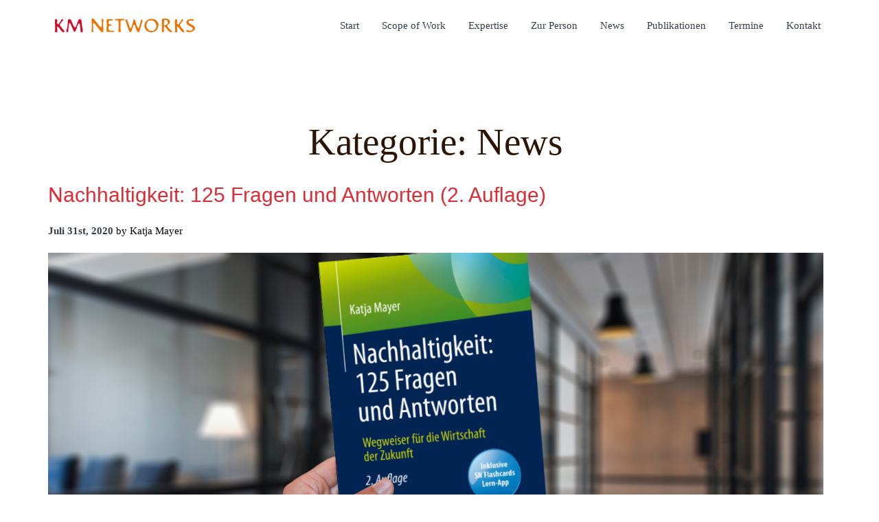

--- FILE ---
content_type: text/html; charset=UTF-8
request_url: https://km-networks.net/category/news/
body_size: 11224
content:
<!DOCTYPE html>
<html lang="de-DE">
	<head>
		<meta charset="UTF-8">		
        <meta name="viewport" content="width=device-width, initial-scale=1.0">
		<script type="text/javascript">
			var pathInfo = {
				base: 'https://km-networks.net/wp-content/themes/kmnetworks/',
				css: 'css/',
				js: 'js/',
				swf: 'swf/',
			}
		</script>
		<meta name='robots' content='index, follow, max-image-preview:large, max-snippet:-1, max-video-preview:-1' />
	<style>img:is([sizes="auto" i], [sizes^="auto," i]) { contain-intrinsic-size: 3000px 1500px }</style>
	<link rel="alternate" hreflang="de" href="https://km-networks.net/category/news/" />
<link rel="alternate" hreflang="x-default" href="https://km-networks.net/category/news/" />

	<!-- This site is optimized with the Yoast SEO plugin v26.0 - https://yoast.com/wordpress/plugins/seo/ -->
	<title>News Archive - KMNetworks</title>
	<link rel="canonical" href="https://km-networks.net/category/news/" />
	<link rel="next" href="https://km-networks.net/category/news/page/2/" />
	<meta property="og:locale" content="de_DE" />
	<meta property="og:type" content="article" />
	<meta property="og:title" content="News Archive - KMNetworks" />
	<meta property="og:url" content="https://km-networks.net/category/news/" />
	<meta property="og:site_name" content="KMNetworks" />
	<meta name="twitter:card" content="summary_large_image" />
	<script type="application/ld+json" class="yoast-schema-graph">{"@context":"https://schema.org","@graph":[{"@type":"CollectionPage","@id":"https://km-networks.net/category/news/","url":"https://km-networks.net/category/news/","name":"News Archive - KMNetworks","isPartOf":{"@id":"https://km-networks.net/#website"},"primaryImageOfPage":{"@id":"https://km-networks.net/category/news/#primaryimage"},"image":{"@id":"https://km-networks.net/category/news/#primaryimage"},"thumbnailUrl":"https://km-networks.net/wp-content/uploads/2020/07/125mid2.jpg","breadcrumb":{"@id":"https://km-networks.net/category/news/#breadcrumb"},"inLanguage":"de"},{"@type":"ImageObject","inLanguage":"de","@id":"https://km-networks.net/category/news/#primaryimage","url":"https://km-networks.net/wp-content/uploads/2020/07/125mid2.jpg","contentUrl":"https://km-networks.net/wp-content/uploads/2020/07/125mid2.jpg","width":1440,"height":577},{"@type":"BreadcrumbList","@id":"https://km-networks.net/category/news/#breadcrumb","itemListElement":[{"@type":"ListItem","position":1,"name":"Startseite","item":"https://km-networks.net/"},{"@type":"ListItem","position":2,"name":"News"}]},{"@type":"WebSite","@id":"https://km-networks.net/#website","url":"https://km-networks.net/","name":"KMNetworks","description":"","potentialAction":[{"@type":"SearchAction","target":{"@type":"EntryPoint","urlTemplate":"https://km-networks.net/?s={search_term_string}"},"query-input":{"@type":"PropertyValueSpecification","valueRequired":true,"valueName":"search_term_string"}}],"inLanguage":"de"}]}</script>
	<!-- / Yoast SEO plugin. -->


<link rel="alternate" type="application/rss+xml" title="KMNetworks &raquo; Feed" href="https://km-networks.net/feed/" />
<link rel="alternate" type="application/rss+xml" title="KMNetworks &raquo; Kommentar-Feed" href="https://km-networks.net/comments/feed/" />
<link rel="alternate" type="application/rss+xml" title="KMNetworks &raquo; News Kategorie-Feed" href="https://km-networks.net/category/news/feed/" />
<script type="text/javascript">
/* <![CDATA[ */
window._wpemojiSettings = {"baseUrl":"https:\/\/s.w.org\/images\/core\/emoji\/16.0.1\/72x72\/","ext":".png","svgUrl":"https:\/\/s.w.org\/images\/core\/emoji\/16.0.1\/svg\/","svgExt":".svg","source":{"concatemoji":"https:\/\/km-networks.net\/wp-includes\/js\/wp-emoji-release.min.js?ver=6.8.3"}};
/*! This file is auto-generated */
!function(s,n){var o,i,e;function c(e){try{var t={supportTests:e,timestamp:(new Date).valueOf()};sessionStorage.setItem(o,JSON.stringify(t))}catch(e){}}function p(e,t,n){e.clearRect(0,0,e.canvas.width,e.canvas.height),e.fillText(t,0,0);var t=new Uint32Array(e.getImageData(0,0,e.canvas.width,e.canvas.height).data),a=(e.clearRect(0,0,e.canvas.width,e.canvas.height),e.fillText(n,0,0),new Uint32Array(e.getImageData(0,0,e.canvas.width,e.canvas.height).data));return t.every(function(e,t){return e===a[t]})}function u(e,t){e.clearRect(0,0,e.canvas.width,e.canvas.height),e.fillText(t,0,0);for(var n=e.getImageData(16,16,1,1),a=0;a<n.data.length;a++)if(0!==n.data[a])return!1;return!0}function f(e,t,n,a){switch(t){case"flag":return n(e,"\ud83c\udff3\ufe0f\u200d\u26a7\ufe0f","\ud83c\udff3\ufe0f\u200b\u26a7\ufe0f")?!1:!n(e,"\ud83c\udde8\ud83c\uddf6","\ud83c\udde8\u200b\ud83c\uddf6")&&!n(e,"\ud83c\udff4\udb40\udc67\udb40\udc62\udb40\udc65\udb40\udc6e\udb40\udc67\udb40\udc7f","\ud83c\udff4\u200b\udb40\udc67\u200b\udb40\udc62\u200b\udb40\udc65\u200b\udb40\udc6e\u200b\udb40\udc67\u200b\udb40\udc7f");case"emoji":return!a(e,"\ud83e\udedf")}return!1}function g(e,t,n,a){var r="undefined"!=typeof WorkerGlobalScope&&self instanceof WorkerGlobalScope?new OffscreenCanvas(300,150):s.createElement("canvas"),o=r.getContext("2d",{willReadFrequently:!0}),i=(o.textBaseline="top",o.font="600 32px Arial",{});return e.forEach(function(e){i[e]=t(o,e,n,a)}),i}function t(e){var t=s.createElement("script");t.src=e,t.defer=!0,s.head.appendChild(t)}"undefined"!=typeof Promise&&(o="wpEmojiSettingsSupports",i=["flag","emoji"],n.supports={everything:!0,everythingExceptFlag:!0},e=new Promise(function(e){s.addEventListener("DOMContentLoaded",e,{once:!0})}),new Promise(function(t){var n=function(){try{var e=JSON.parse(sessionStorage.getItem(o));if("object"==typeof e&&"number"==typeof e.timestamp&&(new Date).valueOf()<e.timestamp+604800&&"object"==typeof e.supportTests)return e.supportTests}catch(e){}return null}();if(!n){if("undefined"!=typeof Worker&&"undefined"!=typeof OffscreenCanvas&&"undefined"!=typeof URL&&URL.createObjectURL&&"undefined"!=typeof Blob)try{var e="postMessage("+g.toString()+"("+[JSON.stringify(i),f.toString(),p.toString(),u.toString()].join(",")+"));",a=new Blob([e],{type:"text/javascript"}),r=new Worker(URL.createObjectURL(a),{name:"wpTestEmojiSupports"});return void(r.onmessage=function(e){c(n=e.data),r.terminate(),t(n)})}catch(e){}c(n=g(i,f,p,u))}t(n)}).then(function(e){for(var t in e)n.supports[t]=e[t],n.supports.everything=n.supports.everything&&n.supports[t],"flag"!==t&&(n.supports.everythingExceptFlag=n.supports.everythingExceptFlag&&n.supports[t]);n.supports.everythingExceptFlag=n.supports.everythingExceptFlag&&!n.supports.flag,n.DOMReady=!1,n.readyCallback=function(){n.DOMReady=!0}}).then(function(){return e}).then(function(){var e;n.supports.everything||(n.readyCallback(),(e=n.source||{}).concatemoji?t(e.concatemoji):e.wpemoji&&e.twemoji&&(t(e.twemoji),t(e.wpemoji)))}))}((window,document),window._wpemojiSettings);
/* ]]> */
</script>
<style id='wp-emoji-styles-inline-css' type='text/css'>

	img.wp-smiley, img.emoji {
		display: inline !important;
		border: none !important;
		box-shadow: none !important;
		height: 1em !important;
		width: 1em !important;
		margin: 0 0.07em !important;
		vertical-align: -0.1em !important;
		background: none !important;
		padding: 0 !important;
	}
</style>
<link rel='stylesheet' id='wp-block-library-css' href='https://km-networks.net/wp-includes/css/dist/block-library/style.min.css?ver=6.8.3' type='text/css' media='all' />
<style id='classic-theme-styles-inline-css' type='text/css'>
/*! This file is auto-generated */
.wp-block-button__link{color:#fff;background-color:#32373c;border-radius:9999px;box-shadow:none;text-decoration:none;padding:calc(.667em + 2px) calc(1.333em + 2px);font-size:1.125em}.wp-block-file__button{background:#32373c;color:#fff;text-decoration:none}
</style>
<style id='global-styles-inline-css' type='text/css'>
:root{--wp--preset--aspect-ratio--square: 1;--wp--preset--aspect-ratio--4-3: 4/3;--wp--preset--aspect-ratio--3-4: 3/4;--wp--preset--aspect-ratio--3-2: 3/2;--wp--preset--aspect-ratio--2-3: 2/3;--wp--preset--aspect-ratio--16-9: 16/9;--wp--preset--aspect-ratio--9-16: 9/16;--wp--preset--color--black: #000000;--wp--preset--color--cyan-bluish-gray: #abb8c3;--wp--preset--color--white: #ffffff;--wp--preset--color--pale-pink: #f78da7;--wp--preset--color--vivid-red: #cf2e2e;--wp--preset--color--luminous-vivid-orange: #ff6900;--wp--preset--color--luminous-vivid-amber: #fcb900;--wp--preset--color--light-green-cyan: #7bdcb5;--wp--preset--color--vivid-green-cyan: #00d084;--wp--preset--color--pale-cyan-blue: #8ed1fc;--wp--preset--color--vivid-cyan-blue: #0693e3;--wp--preset--color--vivid-purple: #9b51e0;--wp--preset--gradient--vivid-cyan-blue-to-vivid-purple: linear-gradient(135deg,rgba(6,147,227,1) 0%,rgb(155,81,224) 100%);--wp--preset--gradient--light-green-cyan-to-vivid-green-cyan: linear-gradient(135deg,rgb(122,220,180) 0%,rgb(0,208,130) 100%);--wp--preset--gradient--luminous-vivid-amber-to-luminous-vivid-orange: linear-gradient(135deg,rgba(252,185,0,1) 0%,rgba(255,105,0,1) 100%);--wp--preset--gradient--luminous-vivid-orange-to-vivid-red: linear-gradient(135deg,rgba(255,105,0,1) 0%,rgb(207,46,46) 100%);--wp--preset--gradient--very-light-gray-to-cyan-bluish-gray: linear-gradient(135deg,rgb(238,238,238) 0%,rgb(169,184,195) 100%);--wp--preset--gradient--cool-to-warm-spectrum: linear-gradient(135deg,rgb(74,234,220) 0%,rgb(151,120,209) 20%,rgb(207,42,186) 40%,rgb(238,44,130) 60%,rgb(251,105,98) 80%,rgb(254,248,76) 100%);--wp--preset--gradient--blush-light-purple: linear-gradient(135deg,rgb(255,206,236) 0%,rgb(152,150,240) 100%);--wp--preset--gradient--blush-bordeaux: linear-gradient(135deg,rgb(254,205,165) 0%,rgb(254,45,45) 50%,rgb(107,0,62) 100%);--wp--preset--gradient--luminous-dusk: linear-gradient(135deg,rgb(255,203,112) 0%,rgb(199,81,192) 50%,rgb(65,88,208) 100%);--wp--preset--gradient--pale-ocean: linear-gradient(135deg,rgb(255,245,203) 0%,rgb(182,227,212) 50%,rgb(51,167,181) 100%);--wp--preset--gradient--electric-grass: linear-gradient(135deg,rgb(202,248,128) 0%,rgb(113,206,126) 100%);--wp--preset--gradient--midnight: linear-gradient(135deg,rgb(2,3,129) 0%,rgb(40,116,252) 100%);--wp--preset--font-size--small: 13px;--wp--preset--font-size--medium: 20px;--wp--preset--font-size--large: 36px;--wp--preset--font-size--x-large: 42px;--wp--preset--spacing--20: 0.44rem;--wp--preset--spacing--30: 0.67rem;--wp--preset--spacing--40: 1rem;--wp--preset--spacing--50: 1.5rem;--wp--preset--spacing--60: 2.25rem;--wp--preset--spacing--70: 3.38rem;--wp--preset--spacing--80: 5.06rem;--wp--preset--shadow--natural: 6px 6px 9px rgba(0, 0, 0, 0.2);--wp--preset--shadow--deep: 12px 12px 50px rgba(0, 0, 0, 0.4);--wp--preset--shadow--sharp: 6px 6px 0px rgba(0, 0, 0, 0.2);--wp--preset--shadow--outlined: 6px 6px 0px -3px rgba(255, 255, 255, 1), 6px 6px rgba(0, 0, 0, 1);--wp--preset--shadow--crisp: 6px 6px 0px rgba(0, 0, 0, 1);}:where(.is-layout-flex){gap: 0.5em;}:where(.is-layout-grid){gap: 0.5em;}body .is-layout-flex{display: flex;}.is-layout-flex{flex-wrap: wrap;align-items: center;}.is-layout-flex > :is(*, div){margin: 0;}body .is-layout-grid{display: grid;}.is-layout-grid > :is(*, div){margin: 0;}:where(.wp-block-columns.is-layout-flex){gap: 2em;}:where(.wp-block-columns.is-layout-grid){gap: 2em;}:where(.wp-block-post-template.is-layout-flex){gap: 1.25em;}:where(.wp-block-post-template.is-layout-grid){gap: 1.25em;}.has-black-color{color: var(--wp--preset--color--black) !important;}.has-cyan-bluish-gray-color{color: var(--wp--preset--color--cyan-bluish-gray) !important;}.has-white-color{color: var(--wp--preset--color--white) !important;}.has-pale-pink-color{color: var(--wp--preset--color--pale-pink) !important;}.has-vivid-red-color{color: var(--wp--preset--color--vivid-red) !important;}.has-luminous-vivid-orange-color{color: var(--wp--preset--color--luminous-vivid-orange) !important;}.has-luminous-vivid-amber-color{color: var(--wp--preset--color--luminous-vivid-amber) !important;}.has-light-green-cyan-color{color: var(--wp--preset--color--light-green-cyan) !important;}.has-vivid-green-cyan-color{color: var(--wp--preset--color--vivid-green-cyan) !important;}.has-pale-cyan-blue-color{color: var(--wp--preset--color--pale-cyan-blue) !important;}.has-vivid-cyan-blue-color{color: var(--wp--preset--color--vivid-cyan-blue) !important;}.has-vivid-purple-color{color: var(--wp--preset--color--vivid-purple) !important;}.has-black-background-color{background-color: var(--wp--preset--color--black) !important;}.has-cyan-bluish-gray-background-color{background-color: var(--wp--preset--color--cyan-bluish-gray) !important;}.has-white-background-color{background-color: var(--wp--preset--color--white) !important;}.has-pale-pink-background-color{background-color: var(--wp--preset--color--pale-pink) !important;}.has-vivid-red-background-color{background-color: var(--wp--preset--color--vivid-red) !important;}.has-luminous-vivid-orange-background-color{background-color: var(--wp--preset--color--luminous-vivid-orange) !important;}.has-luminous-vivid-amber-background-color{background-color: var(--wp--preset--color--luminous-vivid-amber) !important;}.has-light-green-cyan-background-color{background-color: var(--wp--preset--color--light-green-cyan) !important;}.has-vivid-green-cyan-background-color{background-color: var(--wp--preset--color--vivid-green-cyan) !important;}.has-pale-cyan-blue-background-color{background-color: var(--wp--preset--color--pale-cyan-blue) !important;}.has-vivid-cyan-blue-background-color{background-color: var(--wp--preset--color--vivid-cyan-blue) !important;}.has-vivid-purple-background-color{background-color: var(--wp--preset--color--vivid-purple) !important;}.has-black-border-color{border-color: var(--wp--preset--color--black) !important;}.has-cyan-bluish-gray-border-color{border-color: var(--wp--preset--color--cyan-bluish-gray) !important;}.has-white-border-color{border-color: var(--wp--preset--color--white) !important;}.has-pale-pink-border-color{border-color: var(--wp--preset--color--pale-pink) !important;}.has-vivid-red-border-color{border-color: var(--wp--preset--color--vivid-red) !important;}.has-luminous-vivid-orange-border-color{border-color: var(--wp--preset--color--luminous-vivid-orange) !important;}.has-luminous-vivid-amber-border-color{border-color: var(--wp--preset--color--luminous-vivid-amber) !important;}.has-light-green-cyan-border-color{border-color: var(--wp--preset--color--light-green-cyan) !important;}.has-vivid-green-cyan-border-color{border-color: var(--wp--preset--color--vivid-green-cyan) !important;}.has-pale-cyan-blue-border-color{border-color: var(--wp--preset--color--pale-cyan-blue) !important;}.has-vivid-cyan-blue-border-color{border-color: var(--wp--preset--color--vivid-cyan-blue) !important;}.has-vivid-purple-border-color{border-color: var(--wp--preset--color--vivid-purple) !important;}.has-vivid-cyan-blue-to-vivid-purple-gradient-background{background: var(--wp--preset--gradient--vivid-cyan-blue-to-vivid-purple) !important;}.has-light-green-cyan-to-vivid-green-cyan-gradient-background{background: var(--wp--preset--gradient--light-green-cyan-to-vivid-green-cyan) !important;}.has-luminous-vivid-amber-to-luminous-vivid-orange-gradient-background{background: var(--wp--preset--gradient--luminous-vivid-amber-to-luminous-vivid-orange) !important;}.has-luminous-vivid-orange-to-vivid-red-gradient-background{background: var(--wp--preset--gradient--luminous-vivid-orange-to-vivid-red) !important;}.has-very-light-gray-to-cyan-bluish-gray-gradient-background{background: var(--wp--preset--gradient--very-light-gray-to-cyan-bluish-gray) !important;}.has-cool-to-warm-spectrum-gradient-background{background: var(--wp--preset--gradient--cool-to-warm-spectrum) !important;}.has-blush-light-purple-gradient-background{background: var(--wp--preset--gradient--blush-light-purple) !important;}.has-blush-bordeaux-gradient-background{background: var(--wp--preset--gradient--blush-bordeaux) !important;}.has-luminous-dusk-gradient-background{background: var(--wp--preset--gradient--luminous-dusk) !important;}.has-pale-ocean-gradient-background{background: var(--wp--preset--gradient--pale-ocean) !important;}.has-electric-grass-gradient-background{background: var(--wp--preset--gradient--electric-grass) !important;}.has-midnight-gradient-background{background: var(--wp--preset--gradient--midnight) !important;}.has-small-font-size{font-size: var(--wp--preset--font-size--small) !important;}.has-medium-font-size{font-size: var(--wp--preset--font-size--medium) !important;}.has-large-font-size{font-size: var(--wp--preset--font-size--large) !important;}.has-x-large-font-size{font-size: var(--wp--preset--font-size--x-large) !important;}
:where(.wp-block-post-template.is-layout-flex){gap: 1.25em;}:where(.wp-block-post-template.is-layout-grid){gap: 1.25em;}
:where(.wp-block-columns.is-layout-flex){gap: 2em;}:where(.wp-block-columns.is-layout-grid){gap: 2em;}
:root :where(.wp-block-pullquote){font-size: 1.5em;line-height: 1.6;}
</style>
<link rel='stylesheet' id='wpml-menu-item-0-css' href='https://km-networks.net/wp-content/plugins/sitepress-multilingual-cms/templates/language-switchers/menu-item/style.min.css?ver=1' type='text/css' media='all' />
<link rel='stylesheet' id='base-style-css' href='https://km-networks.net/wp-content/themes/kmnetworks/style.css?ver=6.8.3' type='text/css' media='all' />
<link rel='stylesheet' id='base-theme-css' href='https://km-networks.net/wp-content/themes/kmnetworks/theme.css?ver=6.8.3' type='text/css' media='all' />
<link rel='stylesheet' id='borlabs-cookie-custom-css' href='https://km-networks.net/wp-content/cache/borlabs-cookie/1/borlabs-cookie-1-de.css?ver=3.3.23-98' type='text/css' media='all' />
<link rel='stylesheet' id='js_composer_front-css' href='https://km-networks.net/wp-content/plugins/js_composer/assets/css/js_composer.min.css?ver=8.0.1' type='text/css' media='all' />
<script type="text/javascript" src="https://km-networks.net/wp-includes/js/jquery/jquery.min.js?ver=3.7.1" id="jquery-core-js"></script>
<script type="text/javascript" src="https://km-networks.net/wp-includes/js/jquery/jquery-migrate.min.js?ver=3.4.1" id="jquery-migrate-js"></script>
<script data-no-optimize="1" data-no-minify="1" data-cfasync="false" type="text/javascript" src="https://km-networks.net/wp-content/cache/borlabs-cookie/1/borlabs-cookie-config-de.json.js?ver=3.3.23-107" id="borlabs-cookie-config-js"></script>
<script></script><link rel="https://api.w.org/" href="https://km-networks.net/wp-json/" /><link rel="alternate" title="JSON" type="application/json" href="https://km-networks.net/wp-json/wp/v2/categories/5" /><link rel="EditURI" type="application/rsd+xml" title="RSD" href="https://km-networks.net/xmlrpc.php?rsd" />
<meta name="generator" content="WPML ver:4.7.3 stt:1,3;" />
<meta name="generator" content="Powered by WPBakery Page Builder - drag and drop page builder for WordPress."/>
		<style type="text/css" id="wp-custom-css">
			/*
Hier kannst du dein eigenes CSS einfügen.

Klicke auf das Hilfe-Symbol oben, um mehr zu lernen.
*/

.meta {display: none};


		</style>
		<noscript><style> .wpb_animate_when_almost_visible { opacity: 1; }</style></noscript>	</head>
	<body class="archive category category-news category-5 wp-theme-kmnetworks wpb-js-composer js-comp-ver-8.0.1 vc_responsive">
		<div id="wrapper">
            <header id="header">
                <div class="holder">
                    <div class="logo"><a href="https://km-networks.net"><img src="https://km-networks.net/wp-content/themes/kmnetworks/images/logo.svg" width="204" height="20" alt="KMNetworks"></a></div>
                                        <nav class="menu">
                        <a href="#" class="nav-opener"><span>Menu</span></a>
                        <div class="drop"><ul id="menu-main-menu" class="menu"><li id="menu-item-88" class="menu-item menu-item-type-custom menu-item-object-custom menu-item-88"><a href="https://km-networks.net/#slideshow-section">Start</a></li>
<li id="menu-item-85" class="menu-item menu-item-type-custom menu-item-object-custom menu-item-85"><a href="https://km-networks.net/#services-block">Scope of Work</a></li>
<li id="menu-item-526" class="menu-item menu-item-type-custom menu-item-object-custom menu-item-526"><a href="#expertise-section">Expertise</a></li>
<li id="menu-item-86" class="menu-item menu-item-type-custom menu-item-object-custom menu-item-86"><a href="https://km-networks.net/#person-section">Zur Person</a></li>
<li id="menu-item-519" class="menu-item menu-item-type-post_type menu-item-object-page menu-item-519"><a href="https://km-networks.net/news/">News</a></li>
<li id="menu-item-707" class="menu-item menu-item-type-post_type menu-item-object-page menu-item-707"><a href="https://km-networks.net/publikationen/">Publikationen</a></li>
<li id="menu-item-776" class="menu-item menu-item-type-post_type menu-item-object-page menu-item-776"><a href="https://km-networks.net/termine/">Termine</a></li>
<li id="menu-item-33" class="menu-item menu-item-type-post_type menu-item-object-page menu-item-33"><a href="https://km-networks.net/kontakt/">Kontakt</a></li>
</ul></div>                    </nav>
                                    </div>
            </header>
<main id="main" role="main">
	<div class="holder">
		<div id="content" class="fullcontent">
			                <div class="title">
                    <h1>Kategorie: <span>News</span></h1>                </div>
                                    <div class="post-1438 post type-post status-publish format-standard has-post-thumbnail hentry category-news category-publikationen tag-buch" id="post-1438">
	<div class="title">
			<h2><a href="https://km-networks.net/nachhaltigkeit-125-fragen-und-antworten-2-auflage/" rel="bookmark">Nachhaltigkeit: 125 Fragen und Antworten (2. Auflage)</a></h2>		
			<p class="info"><strong class="date"><a href="https://km-networks.net/nachhaltigkeit-125-fragen-und-antworten-2-auflage/" rel="bookmark">Juli 31st, 2020</a></strong> by Katja Mayer</p>
	</div>
	<div class="content">
		<img width="1440" height="577" src="https://km-networks.net/wp-content/uploads/2020/07/125mid2.jpg" class="attachment-full size-full wp-post-image" alt="" decoding="async" fetchpriority="high" srcset="https://km-networks.net/wp-content/uploads/2020/07/125mid2.jpg 1440w, https://km-networks.net/wp-content/uploads/2020/07/125mid2-300x120.jpg 300w, https://km-networks.net/wp-content/uploads/2020/07/125mid2-1024x410.jpg 1024w" sizes="(max-width: 1440px) 100vw, 1440px" />		<p>31.07. 2020<br />
Prägnante und verdichtete Zusammenfassungen aller Themen rund um eine nachhaltige Unternehmensführung &#8211; jetzt in der Print-Version mit kostenlosen Fragen und Antworten zur Wissensüberprüfung in der Springer Nature Flashcards App</p>
	</div>
		<div class="meta">
		<ul>
			<li>Posted in <a href="https://km-networks.net/category/news/" rel="category tag">News</a>, <a href="https://km-networks.net/category/publikationen/" rel="category tag">Publikationen</a></li>
			<li><span>Kommentare deaktiviert<span class="screen-reader-text"> für Nachhaltigkeit: 125 Fragen und Antworten (2. Auflage)</span></span></li>
			<li>Tags: <a href="https://km-networks.net/tag/buch/" rel="tag">Buch</a></li>					</ul>
	</div>
</div>
                                    <div class="post-1335 post type-post status-publish format-standard has-post-thumbnail hentry category-news" id="post-1335">
	<div class="title">
			<h2><a href="https://km-networks.net/das-neue-buch-von-katja-mayer/" rel="bookmark">Jetzt erhältlich! Das neue Buch von Katja Mayer. &#8222;Nachhaltigkeit: 111 Fragen und Antworten&#8220;</a></h2>		
			<p class="info"><strong class="date"><a href="https://km-networks.net/das-neue-buch-von-katja-mayer/" rel="bookmark">September 9th, 2017</a></strong> by Marcus Gaertner</p>
	</div>
	<div class="content">
		<img width="2646" height="777" src="https://km-networks.net/wp-content/uploads/2017/09/111post.jpg" class="attachment-full size-full wp-post-image" alt="" decoding="async" srcset="https://km-networks.net/wp-content/uploads/2017/09/111post.jpg 2646w, https://km-networks.net/wp-content/uploads/2017/09/111post-300x88.jpg 300w, https://km-networks.net/wp-content/uploads/2017/09/111post-1024x301.jpg 1024w" sizes="(max-width: 2646px) 100vw, 2646px" />		<p>09.09.2017</p>
<p>Dieses Nachschlagewerk liefert 111 kurz und prägnant formulierte Antworten zu allen Themen rund um die operative und strategische Umsetzung einer nachhaltigen Unternehmensführung im Sinne des deutschen Nachhaltigkeitskodex und der neuen CSR-Richtlinie zur Nachhaltigkeitsberichterstattung.</p>
	</div>
		<div class="meta">
		<ul>
			<li>Posted in <a href="https://km-networks.net/category/news/" rel="category tag">News</a></li>
			<li><span>Kommentare deaktiviert<span class="screen-reader-text"> für Jetzt erhältlich! Das neue Buch von Katja Mayer. &#8222;Nachhaltigkeit: 111 Fragen und Antworten&#8220;</span></span></li>
								</ul>
	</div>
</div>
                                    <div class="post-1325 post type-post status-publish format-standard has-post-thumbnail hentry category-news" id="post-1325">
	<div class="title">
			<h2><a href="https://km-networks.net/katja-mayer-erneut-in-eex-aufsichtsrat-gewaehlt/" rel="bookmark">Katja Mayer erneut in EEX Aufsichtsrat gewählt</a></h2>		
			<p class="info"><strong class="date"><a href="https://km-networks.net/katja-mayer-erneut-in-eex-aufsichtsrat-gewaehlt/" rel="bookmark">Juni 13th, 2017</a></strong> by Marcus Gaertner</p>
	</div>
	<div class="content">
		<img src="https://km-networks.net/wp-content/uploads/2017/01/news.svg" class="attachment-full size-full wp-post-image" alt="" decoding="async" />		<p>12.06.2017 in Leipzig</p>
<p>Katja Mayer nimmt die Wiederwahl in den Aufsichtsrat der führenden europäischen Energiebörse EEX in Leipzig an.</p>
	</div>
		<div class="meta">
		<ul>
			<li>Posted in <a href="https://km-networks.net/category/news/" rel="category tag">News</a></li>
			<li><span>Kommentare deaktiviert<span class="screen-reader-text"> für Katja Mayer erneut in EEX Aufsichtsrat gewählt</span></span></li>
								</ul>
	</div>
</div>
                                    <div class="post-1315 post type-post status-publish format-standard has-post-thumbnail hentry category-news" id="post-1315">
	<div class="title">
			<h2><a href="https://km-networks.net/katja-mayer-unterschriebt-autoren-vertrag-mit-dem-springer-gabler-verlag/" rel="bookmark">Katja Mayer unterschreibt Autoren-Vertrag mit dem Springer-Gabler Verlag</a></h2>		
			<p class="info"><strong class="date"><a href="https://km-networks.net/katja-mayer-unterschriebt-autoren-vertrag-mit-dem-springer-gabler-verlag/" rel="bookmark">Februar 23rd, 2017</a></strong> by Marcus Gaertner</p>
	</div>
	<div class="content">
		<img src="https://km-networks.net/wp-content/uploads/2017/01/news.svg" class="attachment-full size-full wp-post-image" alt="" decoding="async" loading="lazy" />		<p>10.02.2017</p>
<p>Mit dem renommierten Verlag wird Katja Mayer noch dieses Jahr ihr Buch zum Thema Nachhaltige Unternehmensführung veröffentlichen.</p>
	</div>
		<div class="meta">
		<ul>
			<li>Posted in <a href="https://km-networks.net/category/news/" rel="category tag">News</a></li>
			<li><span>Kommentare deaktiviert<span class="screen-reader-text"> für Katja Mayer unterschreibt Autoren-Vertrag mit dem Springer-Gabler Verlag</span></span></li>
								</ul>
	</div>
</div>
                                    <div class="post-1021 post type-post status-publish format-standard has-post-thumbnail hentry category-news" id="post-1021">
	<div class="title">
			<h2><a href="https://km-networks.net/5-frankfurter-aufsichtsratstag-der-moderne-aufsichtsrat-charakter-kompetenz-wissen/" rel="bookmark">5. Frankfurter Aufsichtsratstag: Der moderne Aufsichtsrat: Charakter – Kompetenz – Wissen.</a></h2>		
			<p class="info"><strong class="date"><a href="https://km-networks.net/5-frankfurter-aufsichtsratstag-der-moderne-aufsichtsrat-charakter-kompetenz-wissen/" rel="bookmark">Januar 11th, 2017</a></strong> by Marcus Gaertner</p>
	</div>
	<div class="content">
		<img src="https://km-networks.net/wp-content/uploads/2017/01/news.svg" class="attachment-full size-full wp-post-image" alt="" decoding="async" loading="lazy" />		<p>21.09.2016 in Frankfurt</p>
<p>Katja Mayer nimmt an der 1-tägigen Tagung für Aufsichtsräte im Refektorium des ehemaligen Karmeliterkloster der Stadt Frankfurt teil. Die thematische Überschrift des Kongresses 2016 lautet: „Der „operative“ Aufsichtsrat – Ideal oder Irrweg?“ </p>
	</div>
		<div class="meta">
		<ul>
			<li>Posted in <a href="https://km-networks.net/category/news/" rel="category tag">News</a></li>
			<li><span>Kommentare deaktiviert<span class="screen-reader-text"> für 5. Frankfurter Aufsichtsratstag: Der moderne Aufsichtsrat: Charakter – Kompetenz – Wissen.</span></span></li>
								</ul>
	</div>
</div>
                                    <div class="post-440 post type-post status-publish format-standard has-post-thumbnail hentry category-news tag-14" id="post-440">
	<div class="title">
			<h2><a href="https://km-networks.net/parlamentarischer-abend-der-eex-unter-dem-motto-energieunion-was-leistet-der-markt/" rel="bookmark">Parlamentarischer Abend der EEX unter dem Motto: „Energieunion – was leistet der Markt?“</a></h2>		
			<p class="info"><strong class="date"><a href="https://km-networks.net/parlamentarischer-abend-der-eex-unter-dem-motto-energieunion-was-leistet-der-markt/" rel="bookmark">April 9th, 2016</a></strong> by Marcus Gaertner</p>
	</div>
	<div class="content">
		<img src="https://km-networks.net/wp-content/uploads/2017/01/news.svg" class="attachment-full size-full wp-post-image" alt="" decoding="async" loading="lazy" />		<p>09.04.2016 im E-Werk in Berlin</p>
<p>Parlamentarischen Abend der EEX mit inspirierenden Impulsvorträgen </p>
	</div>
		<div class="meta">
		<ul>
			<li>Posted in <a href="https://km-networks.net/category/news/" rel="category tag">News</a></li>
			<li><span>Kommentare deaktiviert<span class="screen-reader-text"> für Parlamentarischer Abend der EEX unter dem Motto: „Energieunion – was leistet der Markt?“</span></span></li>
			<li>Tags: <a href="https://km-networks.net/tag/2016/" rel="tag">2016</a></li>					</ul>
	</div>
</div>
                                    <div class="post-448 post type-post status-publish format-standard has-post-thumbnail hentry category-archiv category-news" id="post-448">
	<div class="title">
			<h2><a href="https://km-networks.net/pruefung-zum-fachaufsichtsrat-im-pruefungsausschuss/" rel="bookmark">Prüfung zum Fachaufsichtsrat im Prüfungsausschuss</a></h2>		
			<p class="info"><strong class="date"><a href="https://km-networks.net/pruefung-zum-fachaufsichtsrat-im-pruefungsausschuss/" rel="bookmark">Februar 9th, 2016</a></strong> by Marcus Gaertner</p>
	</div>
	<div class="content">
		<img src="https://km-networks.net/wp-content/uploads/2017/01/news.svg" class="attachment-full size-full wp-post-image" alt="" decoding="async" loading="lazy" />		<p>09.02.2016 in der Deutsche Börse in Eschborn</p>
<p>Katja Mayer legt erfolgreich die Prüfung zum Fachaufsichtsrat im Prüfungsausschuss ab.</p>
	</div>
		<div class="meta">
		<ul>
			<li>Posted in <a href="https://km-networks.net/category/archiv/" rel="category tag">Archiv</a>, <a href="https://km-networks.net/category/news/" rel="category tag">News</a></li>
			<li><span>Kommentare deaktiviert<span class="screen-reader-text"> für Prüfung zum Fachaufsichtsrat im Prüfungsausschuss</span></span></li>
								</ul>
	</div>
</div>
                                    <div class="post-642 post type-post status-publish format-standard has-post-thumbnail hentry category-archiv category-news tag-13" id="post-642">
	<div class="title">
			<h2><a href="https://km-networks.net/qualifizierungslehrgang-fachaufsichtsrat-financial-expert-2/" rel="bookmark">Qualifizierungslehrgang Fachaufsichtsrat Financial Expert</a></h2>		
			<p class="info"><strong class="date"><a href="https://km-networks.net/qualifizierungslehrgang-fachaufsichtsrat-financial-expert-2/" rel="bookmark">November 5th, 2015</a></strong> by Marcus Gaertner</p>
	</div>
	<div class="content">
		<img src="https://km-networks.net/wp-content/uploads/2017/01/news.svg" class="attachment-full size-full wp-post-image" alt="" decoding="async" loading="lazy" />		<p>05.-06.11.2015 in Bergisch-Gladbach</p>
<p>Katja Mayer nimmt an dem Qualifizierungslehrgang mit Fokus auf den Fachaufsichtsrat „Financial Expert“ teil. </p>
	</div>
		<div class="meta">
		<ul>
			<li>Posted in <a href="https://km-networks.net/category/archiv/" rel="category tag">Archiv</a>, <a href="https://km-networks.net/category/news/" rel="category tag">News</a></li>
			<li><span>Kommentare deaktiviert<span class="screen-reader-text"> für Qualifizierungslehrgang Fachaufsichtsrat Financial Expert</span></span></li>
			<li>Tags: <a href="https://km-networks.net/tag/2015/" rel="tag">2015</a></li>					</ul>
	</div>
</div>
                                    <div class="post-452 post type-post status-publish format-standard has-post-thumbnail hentry category-archiv category-news" id="post-452">
	<div class="title">
			<h2><a href="https://km-networks.net/aktualisierungslehrgang-qualifizierter-aufsichtsrat/" rel="bookmark">Aktualisierungslehrgang Qualifizierter Aufsichtsrat</a></h2>		
			<p class="info"><strong class="date"><a href="https://km-networks.net/aktualisierungslehrgang-qualifizierter-aufsichtsrat/" rel="bookmark">November 4th, 2015</a></strong> by Marcus Gaertner</p>
	</div>
	<div class="content">
		<img width="1280" height="376" src="https://km-networks.net/wp-content/uploads/2017/02/qlogo.jpg" class="attachment-full size-full wp-post-image" alt="" decoding="async" loading="lazy" srcset="https://km-networks.net/wp-content/uploads/2017/02/qlogo.jpg 1280w, https://km-networks.net/wp-content/uploads/2017/02/qlogo-300x88.jpg 300w, https://km-networks.net/wp-content/uploads/2017/02/qlogo-1024x301.jpg 1024w" sizes="auto, (max-width: 1280px) 100vw, 1280px" />		<p>04.11.2015 in Bergisch-Gladbach</p>
<p>Der Aktualisierungslehrgang vermittelt detailliert die relevanten Änderungen und Neuerungen der Arbeit in Aufsichts-, Verwaltungs- und Beiräten.</p>
	</div>
		<div class="meta">
		<ul>
			<li>Posted in <a href="https://km-networks.net/category/archiv/" rel="category tag">Archiv</a>, <a href="https://km-networks.net/category/news/" rel="category tag">News</a></li>
			<li><span>Kommentare deaktiviert<span class="screen-reader-text"> für Aktualisierungslehrgang Qualifizierter Aufsichtsrat</span></span></li>
								</ul>
	</div>
</div>
                                    <div class="post-1024 post type-post status-publish format-standard has-post-thumbnail hentry category-news" id="post-1024">
	<div class="title">
			<h2><a href="https://km-networks.net/katja-mayer-in-den-aufsichtsrat-der-fsc-software-ag-gewaehlt/" rel="bookmark">Katja Mayer in den Aufsichtsrat der FSC Software AG gewählt</a></h2>		
			<p class="info"><strong class="date"><a href="https://km-networks.net/katja-mayer-in-den-aufsichtsrat-der-fsc-software-ag-gewaehlt/" rel="bookmark">Dezember 8th, 2014</a></strong> by Marcus Gaertner</p>
	</div>
	<div class="content">
		<img src="https://km-networks.net/wp-content/uploads/2017/01/news.svg" class="attachment-full size-full wp-post-image" alt="" decoding="async" loading="lazy" />		<p>08.12.2014 in Kelkheim</p>
<p>In der konstituierenden Sitzung zur Gründung der FSC Software AG in Kelkheim (Taunus) am 8. Dezember 2014 wird Katja Mayer von der Holding Gesellschaft B3 Invest GmbH vertreten durch Gabriel Benz zur stellvertretenden Aufsichtsratsvorsitzenden bestellt.</p>
	</div>
		<div class="meta">
		<ul>
			<li>Posted in <a href="https://km-networks.net/category/news/" rel="category tag">News</a></li>
			<li><span>Kommentare deaktiviert<span class="screen-reader-text"> für Katja Mayer in den Aufsichtsrat der FSC Software AG gewählt</span></span></li>
								</ul>
	</div>
</div>
                                <div class="navigation">
	<div class="prev"></div>
	<div class="next"><a href="https://km-networks.net/category/news/page/2/" >&laquo;  Older Entries</a></div>	
</div>
            		</div>
	</div>
</main>
        
			<footer id="footer">
            	                <div class="footer-holder">
                	<div class="social-box widget_text" id="text-3"><h3>KM Networks on Social Media</h3><ul class="social-networks">
    <li><a href="https://www.linkedin.com/in/katjamayer" target="_blank"><i class="ico-linkedin-ico"></i></a></li>
   
</ul>
</div><div class="address-box widget_text" id="text-2"><h3>Kontakt</h3><address>
    <div class="box">
        KM Networks GmbH <br>
        Am Klingenborn 1 <br>
        D-65719 Hofheim
    </div>
    <div class="box">
        <a href="tel:4906192961395">Tel. +49 (0)61 92-96 13 95</a><br>
        <a href="tel:4906192961403">Fax +49 (0)61 92-96 14 03</a>
    </div>
    <a href="mailto:&#105;&#110;&#102;&#111;&#064;&#075;&#077;&#045;&#078;&#101;&#116;&#119;&#111;&#114;&#107;&#115;&#046;&#110;&#101;&#116;">E-Mail: &#105;&#110;&#102;&#111;&#064;&#075;&#077;&#045;&#078;&#101;&#116;&#119;&#111;&#114;&#107;&#115;&#046;&#110;&#101;&#116;</a>
</address></div>                    <a href="#main" class="anchor-link"><span>next section</span><i class="ico-up-arrow"></i></a>
                </div>
                
                <div class="footer-frame">
                    <div class="holder">
                        <p>&copy; 2026 KM Networks GmbH / 

 </br>

<a href="https://km-networks.net/datenschutz/" rel="noopener" target="_blank">Datenschutz / Privacy Policy</a> ,
<a href="https://km-networks.net/impressum/" rel="noopener" target="_blank">Impressum / Imprint</a></p>
                    </div>
                </div>
            </footer>
        </div>
        <script type="speculationrules">
{"prefetch":[{"source":"document","where":{"and":[{"href_matches":"\/*"},{"not":{"href_matches":["\/wp-*.php","\/wp-admin\/*","\/wp-content\/uploads\/*","\/wp-content\/*","\/wp-content\/plugins\/*","\/wp-content\/themes\/kmnetworks\/*","\/*\\?(.+)"]}},{"not":{"selector_matches":"a[rel~=\"nofollow\"]"}},{"not":{"selector_matches":".no-prefetch, .no-prefetch a"}}]},"eagerness":"conservative"}]}
</script>
<script type="importmap" id="wp-importmap">
{"imports":{"borlabs-cookie-core":"https:\/\/km-networks.net\/wp-content\/plugins\/borlabs-cookie\/assets\/javascript\/borlabs-cookie.min.js?ver=3.3.23"}}
</script>
<script type="module" src="https://km-networks.net/wp-content/plugins/borlabs-cookie/assets/javascript/borlabs-cookie.min.js?ver=3.3.23" id="borlabs-cookie-core-js-module" data-cfasync="false" data-no-minify="1" data-no-optimize="1"></script>
<script type="module" src="https://km-networks.net/wp-content/plugins/borlabs-cookie/assets/javascript/borlabs-cookie-legacy-backward-compatibility.min.js?ver=3.3.23" id="borlabs-cookie-legacy-backward-compatibility-js-module"></script>
<!--googleoff: all--><div data-nosnippet data-borlabs-cookie-consent-required='true' id='BorlabsCookieBox'></div><div id='BorlabsCookieWidget' class='brlbs-cmpnt-container'></div><!--googleon: all--><script type="text/javascript" src="https://km-networks.net/wp-content/themes/kmnetworks/js/jquery.main.js?ver=6.8.3" id="base-script-js"></script>
<script></script><template id="brlbs-cmpnt-cb-template-facebook-content-blocker">
 <div class="brlbs-cmpnt-container brlbs-cmpnt-content-blocker brlbs-cmpnt-with-individual-styles" data-borlabs-cookie-content-blocker-id="facebook-content-blocker" data-borlabs-cookie-content=""><div class="brlbs-cmpnt-cb-preset-b brlbs-cmpnt-cb-facebook"> <div class="brlbs-cmpnt-cb-thumbnail" style="background-image: url('https://km-networks.net/wp-content/uploads/borlabs-cookie/1/cb-facebook-main.png')"></div> <div class="brlbs-cmpnt-cb-main"> <div class="brlbs-cmpnt-cb-content"> <p class="brlbs-cmpnt-cb-description">Sie sehen gerade einen Platzhalterinhalt von <strong>Facebook</strong>. Um auf den eigentlichen Inhalt zuzugreifen, klicken Sie auf die Schaltfläche unten. Bitte beachten Sie, dass dabei Daten an Drittanbieter weitergegeben werden.</p> <a class="brlbs-cmpnt-cb-provider-toggle" href="#" data-borlabs-cookie-show-provider-information role="button">Mehr Informationen</a> </div> <div class="brlbs-cmpnt-cb-buttons"> <a class="brlbs-cmpnt-cb-btn" href="#" data-borlabs-cookie-unblock role="button">Inhalt entsperren</a> <a class="brlbs-cmpnt-cb-btn" href="#" data-borlabs-cookie-accept-service role="button" style="display: inherit">Erforderlichen Service akzeptieren und Inhalte entsperren</a> </div> </div> </div></div>
</template>
<script>
(function() {
        const template = document.querySelector("#brlbs-cmpnt-cb-template-facebook-content-blocker");
        const divsToInsertBlocker = document.querySelectorAll('div.fb-video[data-href*="//www.facebook.com/"], div.fb-post[data-href*="//www.facebook.com/"]');
        for (const div of divsToInsertBlocker) {
            const blocked = template.content.cloneNode(true).querySelector('.brlbs-cmpnt-container');
            blocked.dataset.borlabsCookieContent = btoa(unescape(encodeURIComponent(div.outerHTML)));
            div.replaceWith(blocked);
        }
})()
</script><template id="brlbs-cmpnt-cb-template-gravity-forms-recaptcha">
 <div class="brlbs-cmpnt-container brlbs-cmpnt-content-blocker brlbs-cmpnt-with-individual-styles" data-borlabs-cookie-content-blocker-id="gravity-forms-recaptcha" data-borlabs-cookie-content=""><div class="brlbs-cmpnt-cb-preset-b brlbs-cmpnt-cb-recaptcha-gravity-forms"> <div class="brlbs-cmpnt-cb-thumbnail" style="background-image: url('https://km-networks.net/wp-content/uploads/borlabs-cookie/1/bct-google-recaptcha-main.png')"></div> <div class="brlbs-cmpnt-cb-main"> <div class="brlbs-cmpnt-cb-content"> <p class="brlbs-cmpnt-cb-description">Sie müssen den Inhalt von <strong>reCAPTCHA</strong> laden, um das Formular abzuschicken. Bitte beachten Sie, dass dabei Daten mit Drittanbietern ausgetauscht werden.</p> <a class="brlbs-cmpnt-cb-provider-toggle" href="#" data-borlabs-cookie-show-provider-information role="button">Mehr Informationen</a> </div> <div class="brlbs-cmpnt-cb-buttons"> <a class="brlbs-cmpnt-cb-btn" href="#" data-borlabs-cookie-unblock role="button">Inhalt entsperren</a> <a class="brlbs-cmpnt-cb-btn" href="#" data-borlabs-cookie-accept-service role="button" style="display: inherit">Erforderlichen Service akzeptieren und Inhalte entsperren</a> </div> </div> </div></div>
</template>
<script>
(function() {
    const template = document.querySelector("#brlbs-cmpnt-cb-template-gravity-forms-recaptcha");
    const divsToInsertBlocker = document.querySelectorAll('div.ginput_container.ginput_recaptcha');
    for (const div of divsToInsertBlocker) {
        const cb = template.content.cloneNode(true).querySelector('.brlbs-cmpnt-container');
        div.appendChild(cb);
    }
})()
</script><template id="brlbs-cmpnt-cb-template-instagram">
 <div class="brlbs-cmpnt-container brlbs-cmpnt-content-blocker brlbs-cmpnt-with-individual-styles" data-borlabs-cookie-content-blocker-id="instagram" data-borlabs-cookie-content=""><div class="brlbs-cmpnt-cb-preset-b brlbs-cmpnt-cb-instagram"> <div class="brlbs-cmpnt-cb-thumbnail" style="background-image: url('https://km-networks.net/wp-content/uploads/borlabs-cookie/1/cb-instagram-main.png')"></div> <div class="brlbs-cmpnt-cb-main"> <div class="brlbs-cmpnt-cb-content"> <p class="brlbs-cmpnt-cb-description">Sie sehen gerade einen Platzhalterinhalt von <strong>Instagram</strong>. Um auf den eigentlichen Inhalt zuzugreifen, klicken Sie auf die Schaltfläche unten. Bitte beachten Sie, dass dabei Daten an Drittanbieter weitergegeben werden.</p> <a class="brlbs-cmpnt-cb-provider-toggle" href="#" data-borlabs-cookie-show-provider-information role="button">Mehr Informationen</a> </div> <div class="brlbs-cmpnt-cb-buttons"> <a class="brlbs-cmpnt-cb-btn" href="#" data-borlabs-cookie-unblock role="button">Inhalt entsperren</a> <a class="brlbs-cmpnt-cb-btn" href="#" data-borlabs-cookie-accept-service role="button" style="display: inherit">Erforderlichen Service akzeptieren und Inhalte entsperren</a> </div> </div> </div></div>
</template>
<script>
(function() {
    const template = document.querySelector("#brlbs-cmpnt-cb-template-instagram");
    const divsToInsertBlocker = document.querySelectorAll('blockquote.instagram-media[data-instgrm-permalink*="instagram.com/"],blockquote.instagram-media[data-instgrm-version]');
    for (const div of divsToInsertBlocker) {
        const blocked = template.content.cloneNode(true).querySelector('.brlbs-cmpnt-container');
        blocked.dataset.borlabsCookieContent = btoa(unescape(encodeURIComponent(div.outerHTML)));
        div.replaceWith(blocked);
    }
})()
</script><template id="brlbs-cmpnt-cb-template-x-alias-twitter-content-blocker">
 <div class="brlbs-cmpnt-container brlbs-cmpnt-content-blocker brlbs-cmpnt-with-individual-styles" data-borlabs-cookie-content-blocker-id="x-alias-twitter-content-blocker" data-borlabs-cookie-content=""><div class="brlbs-cmpnt-cb-preset-b brlbs-cmpnt-cb-x"> <div class="brlbs-cmpnt-cb-thumbnail" style="background-image: url('https://km-networks.net/wp-content/uploads/borlabs-cookie/1/cb-twitter-main.png')"></div> <div class="brlbs-cmpnt-cb-main"> <div class="brlbs-cmpnt-cb-content"> <p class="brlbs-cmpnt-cb-description">Sie sehen gerade einen Platzhalterinhalt von <strong>X</strong>. Um auf den eigentlichen Inhalt zuzugreifen, klicken Sie auf die Schaltfläche unten. Bitte beachten Sie, dass dabei Daten an Drittanbieter weitergegeben werden.</p> <a class="brlbs-cmpnt-cb-provider-toggle" href="#" data-borlabs-cookie-show-provider-information role="button">Mehr Informationen</a> </div> <div class="brlbs-cmpnt-cb-buttons"> <a class="brlbs-cmpnt-cb-btn" href="#" data-borlabs-cookie-unblock role="button">Inhalt entsperren</a> <a class="brlbs-cmpnt-cb-btn" href="#" data-borlabs-cookie-accept-service role="button" style="display: inherit">Erforderlichen Service akzeptieren und Inhalte entsperren</a> </div> </div> </div></div>
</template>
<script>
(function() {
        const template = document.querySelector("#brlbs-cmpnt-cb-template-x-alias-twitter-content-blocker");
        const divsToInsertBlocker = document.querySelectorAll('blockquote.twitter-tweet,blockquote.twitter-video');
        for (const div of divsToInsertBlocker) {
            const blocked = template.content.cloneNode(true).querySelector('.brlbs-cmpnt-container');
            blocked.dataset.borlabsCookieContent = btoa(unescape(encodeURIComponent(div.outerHTML)));
            div.replaceWith(blocked);
        }
})()
</script>    </body>
</html>

--- FILE ---
content_type: text/css
request_url: https://km-networks.net/wp-content/themes/kmnetworks/style.css?ver=6.8.3
body_size: 26452
content:
/*
Theme Name: KMNetworks
Author: Marcus Gaertner
Author URI: www.brandgarden.de
Version: 1.01
Description: Base theme for KM-Networks
License: GNU General Public License v2 or later
License URI: http://www.gnu.org/licenses/gpl-2.0.html
Text Domain: kmnetworks
Tags: one-column, two-columns
Theme URI:
*/

/* ---------------------------------------------------------
   1. General reset
   2. WP CSS Reset
   3. Embedded icons styles
   4. Common site styles
   ---------------------------------------------------------*/

.widget:after,
.search-form:after,
.post-password-form p:after,
.holder:after,
#footer .footer-holder:after,
.social-networks:after {
	content: " ";
	display: block;
	clear: both;
}

.menu ul,
.pagination ul,
.tabset-years,
.tabset,
.social-networks {
	margin: 0;
	padding: 0;
	list-style: none;
}

/* ---------------------------------------------------------
   1. General reset
   ---------------------------------------------------------*/

/* ---------------------------------------------------------
   1. General reset
   ---------------------------------------------------------*/

html {
	box-sizing: border-box;
}

*,
*:before,
*:after {
	box-sizing: inherit;
}

/* remove default margin and padding for all tags */

* {
	margin: 0;
	padding: 0;
	max-height: 1000000px;
}

/* set margins for common tags */

ul,
ol,
dl,
p,
h1,
h2,
h3,
h4,
h5,
h6,
address,
form,
table,
blockquote,
applet,
embed,
object,
iframe,
frameset {
	margin: 0 0 21px;
}

html,
body,
div,
span,
applet,
embed,
object,
iframe,
frameset,
p,
q,
blockquote,
sub,
sup,
a,
abbr,
acronym,
font,
img,
small,
center,
h1,
h2,
h3,
h4,
h5,
h6,
b,
strong,
big,
u,
ins,
i,
cite,
em,
var,
dfn,
address,
s,
strike,
del,
dl,
dt,
dd,
ol,
ul,
li,
pre,
code,
kbd,
samp,
tt,
fieldset,
legend,
form,
label,
table,
caption,
tbody,
tfoot,
thead,
tr,
th,
td,
article,
aside,
canvas,
details,
figcaption,
figure,
footer,
header,
hgroup,
menu,
nav,
section,
summary,
time,
mark,
audio,
video {
	border: 0;
	background: none;
}

article,
aside,
details,
figcaption,
figure,
footer,
header,
main,
nav,
section,
summary {
	display: block;
}

/*
 * set default text color
 * set default font size, line height and font family
 * set default background
 */

body {
	color: #000;
	font: 15px/1.4 "Times New Roman", Times, Baskerville, Georgia, serif;
	background: #fff;
	min-width: 320px;
	-webkit-text-size-adjust: 100%;
	-ms-text-size-adjust: none;
}

/* set styles for default page links */

a {
	text-decoration: none;
	color: #da2d35;
	outline: none;
}

a:hover {
	text-decoration: underline;
}

img {
	max-width: 100%;
	height: auto;
	vertical-align: top;
}

/*add*/
.alignright img {
	width: 100%;
	height: auto;
	vertical-align: top;
}

video,
iframe,
object,
embed {
	max-width: 100%;
}

/* set default styles in all browsers */

input,
textarea,
select {
	font: 100% "Times New Roman", Times, Baskerville, Georgia, serif;
	color: #000;
	vertical-align: middle;
}

textarea {
	overflow: auto;
	resize: vertical;
	vertical-align: top;
}

input[type="text"],
input[type="tel"],
input[type="email"],
input[type="url"],
input[type="password"],
input[type="search"],
textarea {
	background: #fff;
	margin: 0;
	-webkit-appearance: none;
	-webkit-border-radius: 0;
	border: 1px solid #999;
	padding: 3px 7px;
}

input[type="text"]::-webkit-input-placeholder,
input[type="tel"]::-webkit-input-placeholder,
input[type="email"]::-webkit-input-placeholder,
input[type="url"]::-webkit-input-placeholder,
input[type="password"]::-webkit-input-placeholder,
input[type="search"]::-webkit-input-placeholder,
textarea::-webkit-input-placeholder {
	color: #999;
}

input[type="text"]::-moz-placeholder,
input[type="tel"]::-moz-placeholder,
input[type="email"]::-moz-placeholder,
input[type="url"]::-moz-placeholder,
input[type="password"]::-moz-placeholder,
input[type="search"]::-moz-placeholder,
textarea::-moz-placeholder {
	opacity: 1;
	color: #999;
}

input[type="text"]:-moz-placeholder,
input[type="tel"]:-moz-placeholder,
input[type="email"]:-moz-placeholder,
input[type="url"]:-moz-placeholder,
input[type="password"]:-moz-placeholder,
input[type="search"]:-moz-placeholder,
textarea:-moz-placeholder {
	color: #999;
}

input[type="text"]:-ms-input-placeholder,
input[type="tel"]:-ms-input-placeholder,
input[type="email"]:-ms-input-placeholder,
input[type="url"]:-ms-input-placeholder,
input[type="password"]:-ms-input-placeholder,
input[type="search"]:-ms-input-placeholder,
textarea:-ms-input-placeholder {
	color: #999;
}

input[type="text"].placeholder,
input[type="tel"].placeholder,
input[type="email"].placeholder,
input[type="url"].placeholder,
input[type="password"].placeholder,
input[type="search"].placeholder,
textarea.placeholder {
	color: #999;
}

input[type="text"]:focus,
input[type="tel"]:focus,
input[type="email"]:focus,
input[type="url"]:focus,
input[type="password"]:focus,
input[type="search"]:focus,
textarea:focus {
	border-color: #4d4d4d;
}

label {
	vertical-align: middle;
}

button::-moz-focus-inner,
input::-moz-focus-inner {
	padding: 0;
	border: 0;
}

button,
html input[type="button"],
input[type="reset"],
input[type="submit"] {
	-webkit-appearance: button;
	cursor: pointer;
}

input[type="search"] {
	-webkit-appearance: none;
	box-sizing: border-box;
}

input[type="search"]::-webkit-search-cancel-button {
	-webkit-appearance: none;
}

input[type="search"]::-webkit-search-decoration {
	display: none;
}

h1,
h2,
h3,
h4,
h5,
h6,
b,
strong,
th {
	font-weight: bold;
}

h1 {
	font-size: 55px;
	line-height: 1.2em;
	color: #2c1403;
	margin: 0 0 26px;
	font-weight: normal;
	text-align: center;
}

h2 {
	margin: 0 0 24px;
	font: 30px/1.2em Arial, "Helvetica Neue", Helvetica, sans-serif;
}

h3 {
	font-size: 16px;
	line-height: 18px;
	font-weight: normal;
	color: #ef9532;
	margin: 0 0 22px;
}

h4 {
	font-size: 16px;
}

h5 {
	font-size: 13px;
}

h6 {
	font-size: 12px;
}

i,
cite,
em,
var,
dfn,
address {
	font-style: italic;
}

u,
ins {
	text-decoration: underline;
}

s,
strike,
del {
	text-decoration: line-through;
}

blockquote,
blockquote:before,
blockquote:after,
q,
q:before,
q:after {
	quotes: none;
}

blockquote:before,
blockquote:after,
q:before,
q:after {
	content: "";
}

blockquote {
	margin: 0;
	padding: 0;
	border: none;
	font-style: italic;
	color: #363f48;
}

sub,
sup {
	font-size: 75%;
	line-height: 0;
	position: relative;
	vertical-align: baseline;
}

sup {
	top: -.5em;
}

sub {
	bottom: -.25em;
}

table,
caption,
tbody,
tfoot,
thead,
tr,
th,
td {
	border-collapse: collapse;
	border-spacing: 0;
}

th,
td {
	border: 1px solid #ccc;
	padding: 3px 7px;
	text-align: left;
	vertical-align: top;
}

th {
	border-color: #999;
	text-align: center;
	vertical-align: middle;
}

ul {
	margin-left: 1px;
}

ul,
ol {
	padding-left: 3em;
}

ul ul,
ul ol,
ol ul,
ol ol {
	padding-left: 3em;
	margin: 0;
}

ul > li {
	list-style-type: disc;
}

dl dt {
	float: left;
	clear: left;
	padding-right: 4px;
	font-weight: bold;
}

pre {
	max-width: 100%;
	overflow: auto;
}

.gm-style img {
	max-width: none;
}

/* ---------------------------------------------------------
   2. Wp reset
   ---------------------------------------------------------*/

.widget {
	margin-bottom: 21px;
}

.widget ul {
	padding-left: 2em;
}

.widget select {
	min-width: 150px;
}

.comment-form label {
	display: block;
	padding-bottom: 4px;
}

.comment-form textarea {
	padding: 3px 4px;
	overflow: auto;
	margin: 0;
	height: 120px;
	min-height: 120px;
}

.comment-form textarea,
.comment-form input[type="text"] {
	margin: 0 4px 0 0;
	width: 300px;
	border-radius: 0;
	box-shadow: none;
}

.comment-form input[type="submit"] {
	display: block;
	float: none;
	border-radius: 0;
}

.post-password-form label {
	display: block;
}

.post-password-form input[type="password"] {
	margin: 0 4px 0 0;
	width: 300px;
	border-radius: 0;
}

.search-form input {
	float: left;
	height: 24px;
}

.search-form input[type="search"] {
	margin: 0 4px 0 0;
	width: 150px;
	border-radius: 0;
	box-shadow: none;
}

.post-password-form input {
	float: left;
	height: 24px;
}

.post-password-form input[type="password"] {
	width: 150px;
	box-shadow: none;
	border-radius: 0;
}

.comment-form input[type="submit"],
.post-password-form input[type="submit"],
.search-form input[type="submit"] {
	background: #000;
	color: #fff;
	height: 24px;
	border: none;
	padding: 0 10px;
	border-radius: 0;
}

.comment-form input[type="submit"]:hover,
.post-password-form input[type="submit"]:hover,
.search-form input[type="submit"]:hover {
	opacity: .8;
}

.commentlist {
	margin: 0 0 21px;
}

.commentlist .edit-link {
	margin: 0;
}

.commentlist .avatar-holder {
	float: left;
	margin: 0 21px 4px 0;
}

.commentlist-item .commentlist-item {
	padding: 0;
	padding-left: 4em;
}

.comment,
.commentlist-holder {
	overflow: hidden;
}

.commentlist-item .commentlist-item,
.commentlist-item + .commentlist-item {
	padding-top: 21px;
}

.widget_calendar #next {
	text-align: right;
}

.gallery-item dt {
	float: none;
	padding: 0;
}

.navigation {
	overflow: hidden;
	margin: 0 0 21px;
}

.navigation .next {
	float: left;
	max-width: 50%;
}

.navigation .prev {
	float: right;
	max-width: 50%;
	text-align: right;
}

.wp-caption {
	max-width: 100%;
	clear: both;
	border: 1px solid #ccc;
	padding: 5px;
	margin-bottom: 21px;
}

.wp-caption img {
	margin: 0;
	vertical-align: top;
}

.wp-caption p {
	margin: 10px 0 0;
}

div.aligncenter {
	margin: 0 auto 21px;
}

img.aligncenter {
	display: block;
	margin: 0 auto;
}

.alignleft {
	float: left;
	margin: 0 21px 4px 0;
}

.alignright {
	float: right;
	margin: 0 0 4px 21px;
}

.mejs-container {
	margin-bottom: 21px;
}

.gallery,
.alignnone,
.gallery-caption,
.sticky,
.bypostauthor {
	height: auto;
}

/* ---------------------------------------------------------
   3. Embedded icons styles
   ---------------------------------------------------------*/

@font-face {
	font-family: "icomoon";
	src: url("fonts/icomoon.eot?-kwwzh7");
	src: url("fonts/icomoon.eot?#iefix-kwwzh7") format("embedded-opentype"), url("fonts/icomoon.ttf?-kwwzh7") format("truetype"), url("fonts/icomoon.woff?-kwwzh7") format("woff"), url("fonts/icomoon.svg?-kwwzh7#icomoon") format("svg");
	font-weight: normal;
	font-style: normal;
}

[class^="ico-"],
[class*=" ico-"] {
	font-family: "icomoon";
	speak: none;
	font-style: normal;
	font-weight: normal;
	font-variant: normal;
	text-transform: none;
	line-height: 1; /* Better Font Rendering =========== */
	-webkit-font-smoothing: antialiased;
	-moz-osx-font-smoothing: grayscale;
}

.ico-up-arrow:before {
	content: "\e606";
}

.ico-down-arrow:before {
	content: "\e600";
}

.ico-left-arrow:before {
	content: "\e601";
}

.ico-right-arrow:before {
	content: "\e602";
}

.ico-facebook-ico:before {
	content: "\e603";
}

.ico-skype-ico:before {
	content: "\e604";
}

.ico-linkedin-ico:before {
	content: "\e605";
}

/* ---------------------------------------------------------
   4. Сommon site styles
   ---------------------------------------------------------*/

/* main container styles */

#wrapper {
	width: 100%;
	position: relative;
	overflow: hidden;
}

.holder {
	max-width: 1342px;
	margin: 0 auto;
	padding: 0 70px;
}

/* header styles */

#header {
	position: fixed;
	left: 0;
	top: 0;
	width: 100%;
	z-index: 3;
	background: rgba(255, 255, 255, .95);
	padding: 27px 10px 25px;
}

#header .holder {
	max-width: 1280px;
}

/* page logo styles */

.logo {
	float: left;
	width: 204px;
}

.logo img {
	width: 100%;
}

/* additional navigation styles */

.menu {
	float: right;
	margin: 0 5px 0 0;
}

.menu .drop {
	float: left;
}

.menu ul {
	float: left;
}

.menu li {
	position: relative;
	float: left;
	margin: 0 0 0 33px;
	list-style-type: none;
}

.menu a {
	text-decoration: none;
	color: #363f48;
	-webkit-transition: all .2s linear;
	transition: all .2s linear;
	position: static;
	font-size: inherit;
	-webkit-transform: translate(0, 0);
	-ms-transform: translate(0, 0);
	transform: translate(0, 0);
}

.menu a:hover {
	color: #666;
}

/* burger menu style */

.nav-opener {
	float: right;
	width: 31px;
	height: 31px;
	position: relative;
	border-radius: 3px;
	text-indent: -9999px;
	overflow: hidden;
	display: none;
	margin: -4px 0 0;
}

.nav-opener:before,
.nav-opener:after,
.nav-opener span {
	background: #000;
	border-radius: 4px;
	position: absolute;
	top: 16px;
	left: 25%;
	right: 25%;
	height: 3px;
	margin-top: -2px; /* height/2 */
	-webkit-transition: all .2s linear;
	transition: all .2s linear;
}

.nav-opener:before,
.nav-opener:after {
	content: "";
	top: 10px;
}

.nav-opener:after {
	top: 22px;
}

.nav-opener:hover {
	background: #000;
	background: rgba(0, 0, 0, .5);
}

.nav-opener:hover:before,
.nav-opener:hover:after,
.nav-opener:hover span {
	background: #fff;
}

/* close button transition */

.close-btn span,
.nav-active .nav-opener span {
	opacity: 0;
}

.nav-opener:hover {
	opacity: .9;
}

.close-btn:after,
.close-btn:before,
.nav-active .nav-opener:after,
.nav-active .nav-opener:before {
	-webkit-transform: rotate(45deg);
	-ms-transform: rotate(45deg);
	transform: rotate(45deg);
	top: 16px;
	left: 15%;
	right: 15%;
}

.close-btn:after,
.nav-active .nav-opener:after {
	-webkit-transform: rotate(-45deg);
	-ms-transform: rotate(-45deg);
	transform: rotate(-45deg);
}

/* main informative part styles */

#main {
	padding: 0 0 11px;
	padding: 94px 0 11px 0;
}

#main > .holder:first-child {
	padding-top: 80px;
}

/* main content styles */

#content {
	float: left;
	width: 69%;
	padding: 0 1% 0 0;
}

/* sidebar styles */

#sidebar {
	float: right;
	width: 30%;
}

/* hardcode btn */

.nav-active .menu > .opener:before,
.nav-active .menu > .opener:after {
	-webkit-transform: rotate(0);
	-ms-transform: rotate(0);
	transform: rotate(0);
	margin: 0;
	top: 8px;
}

.nav-active .menu > .opener:after {
	top: 20px;
}

.nav-active .menu > .opener span {
	opacity: 1;
}

/* disable animation while browser is resizing */

.resize-active .hold,
.resize-active .drop,
.resize-active .drop > ul {
	-webkit-transition: none !important;
	transition: none !important;
}

.main-block {
	position: relative;
	margin: 0 0 15px;
}

.btn-section {
	clear: both;
	overflow: hidden;
	padding: 0 12px 0 0;
}

.btn-box {
	float: right;
	background: #ef9532;
	border: 2px solid #2c1403;
	border-radius: 6px;
	font-style: italic;
	color: #fff;
	padding: 1px 12px 6px 9px;
	min-width: 194px;
	text-align: center;
}

.btn-box a {
	color: #fff;
}

.text-block {
	background: #2c1403;
	color: #fff;
	padding: 0 0 44px;
}

.text-block h2 {
	color: #ef9532;
	font-size: 15px;
	margin: 0 0 1px;
}

.text-block .holder {
	padding-top: 37px;
}

.text-block .column {
	float: left;
	width: 47%;
	margin: 0 5.4% 0 0;
}

.text-block .column:nth-child(2) {
	margin: 0;
}

.text-block p {
	margin: 0 0 23px;
}

.text-block .btn-box {
	border-color: #fff;
	color: #2c1403;
	text-align: left;
}

.text-block .btn-box a {
	color: #000;
}

/* slideshow basic styles */

.slideshow {
	position: relative;
	color: #000;
}

.slideshow .slide-box {
	position: absolute;
	left: 0;
	top: 174px;
	right: 0;
	text-align: left;
	line-height: 1.2em;
}

.slideshow .holder {
	padding: 0 95px;
}

.slideshow .holder-box {
	max-width: 370px;
	max-width: 40%;
	padding:5px;
	background-color:rgba(255, 255, 255, 0.5);
}

.slideshow h1 {
	color: #A10251;
	margin: 0 0 20px 0;
	text-align:left;
	font-size:40px;
	font-size:60px;
}

.slideshow a {
	color: #000;
}

.slideshow p {
	margin: 0;
}

.slideshow .btn-prev,
.slideshow .btn-next {
	display: none;
}

/* slide element styles */

.slide {
	position: absolute;
	z-index: 1;
	left: 0;
	top: 0;
	width: 100%;
	color: #363f48;
}

.slide img {
	width: 100%;
}

.slide.active {
	z-index: 2;
}

.slideshow.not-enough-slides a.btn-prev,
.slideshow.not-enough-slides a.btn-next {
	visibility: hidden;
}

.anchor-link {
	position: absolute;
	left: 50%;
	bottom: 12px;
	font-size: 20px;
	color: #ef9532;
	-webkit-transform: translate(-50%, 0);
	-ms-transform: translate(-50%, 0);
	transform: translate(-50%, 0);
}

.anchor-link span {
	display: block;
	overflow: hidden;
	text-indent: -9999px;
}

.anchor-link:hover {
	text-decoration: none;
	opacity: .7;
}

.block {
	border: 1px solid #000;
	border-width: 1px 0;
	margin: 0 0 -1px;
	padding: 86px 0 54px;
	position: relative;
}

.block .anchor-link {
	bottom: 10px;
}

/* carousel basic styles */

.carousel {
	position: relative;
}

.carousel .btn-prev,
.carousel .btn-next {
	color: #9a9fa3;
	position: absolute;
	top: 50%;
	font-size: 86px;
	-webkit-transform: translate(0px, 11%);
	-ms-transform: translate(0px, 11%);
	transform: translate(0px, 11%);
}

.carousel .btn-prev span,
.carousel .btn-next span {
	display: block;
	overflow: hidden;
	text-indent: -9999px;
	width: 0;
	height: 0;
}

.carousel .btn-prev:hover,
.carousel .btn-next:hover {
	text-decoration: none;
	opacity: .8;
}

.carousel .btn-prev {
	left: -69px;
}

.carousel .btn-next {
	right: -69px;
}

/* pagination block styles */

.pagination ul,
.tabset-years,
.tabset {
	letter-spacing: -4px;
	font-size: 18px;
	text-align: center;
}

.pagination ul li,
.tabset-years li,
.tabset li {
	letter-spacing: normal;
	list-style-type: none;
	display: inline-block;
	vertical-align: top;
	margin: 0 20px 0 21px;
}

.pagination ul .active a,
.tabset-years .active a,
.tabset .active a {
	color: #da2d35;
}

.pagination ul .active a:after,
.tabset-years .active a:after,
.tabset .active a:after {
	display: block;
}

.pagination ul .active a:hover,
.tabset-years .active a:hover,
.tabset .active a:hover {
	text-decoration: none;
}

.pagination ul a,
.tabset-years a,
.tabset a {
	color: #363f48;
}

.pagination ul a:after,
.tabset-years a:after,
.tabset a:after {
	content: "\e600";
	display: none;
	text-align: center;
	font-family: "icomoon";
	speak: none;
	font-style: normal;
	font-weight: normal;
	font-variant: normal;
	text-transform: none;
	line-height: 1;
	-webkit-font-smoothing: antialiased;
	-moz-osx-font-smoothing: grayscale;
	font-size: 11px;
	color: #2c1403;
	margin: 4px 0 0;
}

.pagination {
	margin: 0 0 28px;
}

.mask-carousel {
	position: relative;
	overflow: hidden;
	width: 100%;
}

/* slideset block styles */

.slideset-carousel {
	width: 99999px;
	float: left;
}

.slide-carousel {
	width: 100%;
	float: left;
}

/* slide element styles */

.slide-section {
	display: table;
	width: 100%;
	table-layout: fixed;
}

.slide-section .slide-text,
.slide-section .alignright {
	display: table-cell;
	vertical-align: middle;
	width: 47%;
	padding: 6px 0 0;
}

#services-block .slide-carousel .alignright img,
#expertise-section  .slide-carousel .alignright img {
	width: 50%;
}

#person-section .slide-section .slide-text,
#person-section .slide-section .alignright {
	vertical-align: top;
}

.slide-section .alignright,
.slide-section .alignleft {
	margin: 0;
	padding: 0;
	float: none;
	width: 54.3%;
	padding: 0 0 0 10px;
	position: relative;
	text-align: center;
}

.slide-section .alignleft {
	padding: 0 1% 0 0;
}

.slide-section .btn-section {
	position: absolute;
	right: 0;
	bottom: 0;
}

/* tabs content holder styles */

.tab-block .slide-section {
	display: block;
}

.tab-block .slide-text {
	display: block;
}

.tab-block h2 {
	margin: 0 0 16px;
}

.tab-block .btn-prev,
.tab-block .btn-next {
	-webkit-transform: translate(0px, -21%);
	-ms-transform: translate(0px, -21%);
	transform: translate(0px, -21%);
}

/* tabs switcher styles */

.tabset-years,
.tabset {
	font-size: 19px;
	margin: 0 0 9px;
}

.tabset-years li,
.tabset li {
	margin: 0 19px 0 18px;
	min-width: 33px;
}

.tabset-years a:after {
	margin: 3px 0 0;
}

/* tabs switcher styles */

.tabset {
	font-size: 16px;
	margin: 0 0 8px;
}

.tabset li {
	margin: 0 18px;
}

.tabset li.active a:after {
	display: none;
}

/* posts section styles */

.post {
	margin: 0 0 10px;
}

.post time {
	display: block;
	color: #363f48;
}

.post h3 {
	font-size: 15px;
	font-weight: normal;
	margin: 0;
}

.post p a {
	color: #363f48;
}

/* footer styles */

#footer {
	background: #2c1403;
	color: #fff;
	padding: 36px 0 0;
}

#footer .footer-holder {
	max-width: 1339px;
	margin: 0 auto;
	padding: 0 305px 97px 70px;
	position: relative;
}

.footer-frame {
	background: #fff;
	color: #000;
	text-align: center;
	padding: 10px 0 0;
}

.footer-frame p {
	margin: 0;
}

.footer-frame .holder {
	border-top: 1px solid #000;
	padding-top: 15px;
	padding-bottom: 21px;
}

.address-box {
	float: left;
	padding: 3px 0 0;
}

.address-box address {
	margin: 0;
	font-style: normal;
}

.address-box .box {
	padding: 0 0 21px;
}

.address-box a {
	color: #fff;
}

.social-box {
	float: right;
}

/* social networks styles */

.social-networks {
	font-size: 22px;
	padding: 1px 0 0 4px;
}

.social-networks li {
	float: left;
	margin: 0 22px 0 0;
	list-style-type: none;
}

.social-networks a {
	float: left;
	color: #fff;
}

.social-networks a:hover {
	text-decoration: none;
	opacity: .8;
}

@media only screen and (min-width: 1025px) {
	a[href^=tel],
	a[href^=skype],
	a[href^=sms] {
		cursor: default;
		pointer-events: none;
	}

	a[href^=tel]:hover,
	a[href^=skype]:hover,
	a[href^=sms]:hover {
		text-decoration: none;
	}

}

@media (max-width: 1199px) {
	.holder {
		padding: 0 50px;
	}

	.slideshow h1 {
		font-size:40px;
	}

	.carousel .btn-prev {
		left: -40px;
	}

	.carousel .btn-next {
		right: -40px;
	}

	.pagination ul,
	.tabset-years,
	.tabset {
		font-size: 16px;
	}

	.pagination ul li,
	.tabset-years li,
	.tabset li {
		margin: 0 11px 7px;
	}

	.tabset li {
		margin: 0 14px;
	}
}

@media (max-width: 1023px) {
	h1 {
		font-size: 40px;
	}

	h2 {
		font-size: 20px;
	}

	.menu {
		float: none;
		width: 100%;
	}

	.menu .nav-opener {
		display: block;
	}

	.menu .drop {
		overflow: hidden;
		position: absolute;
		top: 100%;
		left: 0;
		right: 0;
		z-index: 999;
		float: none;
	}

	.menu .drop > ul {
		background: rgba(255, 255, 255, .7);
		background: rgba(255, 255, 255, 1);
	}

	.menu ul {
		float: none;
		padding: 0 0 27px;
	}

	.menu ul a {
		display: block;
		padding: 3px 60px;
	}

	.menu ul a:hover {
		background: #ededeb;
		color: #000;
	}

	.menu li {
		float: none;
		margin: 0;
		padding: 0;
	}

	/* slide animation */

	.drop {
		max-height: 0;
		-webkit-transition: all .15s linear;
		transition: all .15s linear;
	}

	.drop > ul {
		-webkit-transition: all .15s linear;
		transition: all .15s linear;
		-webkit-transform: translateY(-100%);
		-ms-transform: translateY(-100%);
		transform: translateY(-100%);
	}

	.nav-active .drop {
		max-height: 4000px;
	}

	.nav-active .drop > ul {
		-webkit-transform: translateY(0);
		-ms-transform: translateY(0);
		transform: translateY(0);
	}

	#content {
		width: 66%;
	}

	#sidebar {
		width: 33%;
	}

	.slideshow .slide-box {
		top: 130px;
	}

	.slideshow h1 {
		font-size:20px;
	}

	.slideshow .holder {
		padding: 0 0 0 30px;
	}

	.slide-section {
		display: block;
	}

	.slide-section .slide-text,
	.slide-section .alignright {
		display: block;
		width: 100%;
	}

	.slide-section .alignright,
	.slide-section .alignleft {
		width: 100%;
		padding: 0;
	}

	.slide-section .btn-section {
		position: static;
		margin: 15px 0 0;
	}

	.tabset li {
		margin: 0 10px 5px;
	}

	#person-section  .slide-carousel .alignright img {
		width: 70%;
	}

	#footer .footer-holder {
		max-width: 1280px;
		padding: 0 50px 50px;
	}
}

@media (max-width: 1023px) and (max-width: 767px) {
	.menu ul a {
		padding: 3px 10px;
	}
}

@media (max-width: 767px) {
	h1 {
		font-size: 20px;
		margin: 0 0 15px;
	}

	h2 {
		font-size: 17px;
		margin: 0 0 10px;
	}

	.comment-form textarea,
	.comment-form input[type="text"] {
		width: 100%;
	}

	.commentlist-item .commentlist-item {
		padding: 0 0 0 2em;
	}

	.holder {
		padding: 0 10px;
		padding: 100px 10px 0 10px;
	}

	.slideshow .slide-box {
		top: 130x;
	}

	.slideshow .holder-box {
		max-width: 50%;
	}

	#header .holder {
		padding: 0;
	}

	#content {
		width: 100%;
		float: none;
		padding: 0 0 20px;
	}

	#sidebar {
		width: 100%;
		float: none;
	}

	.btn-section {
		padding: 0 0 10px;
	}

	.text-block .column {
		width: 100%;
		margin: 0 0 10px;
	}

	.slideshow .img-box {
		margin: 0 -200px;
	}

	.slideshow .holder {
		padding: 0 10px;
	}

	.block {
		padding: 80px 0 50px;
	}

	.carousel .btn-prev,
	.carousel .btn-next {
		display: none;
	}

	.pagination ul,
	.tabset-years,
	.tabset {
		font-size: 14px;
	}

	.pagination ul li,
	.tabset-years li,
	.tabset li {
		margin: 0 0 10px;
		display: block;
	}

	.pagination {
		margin: 0 0 10px;
	}

	.tabset-years li,
	.tabset li {
		margin: 0 0 10px;
	}

	.tabset li {
		display: inline-block;
		margin: 0 10px 10px;
	}

	#footer .footer-holder {
		padding: 0 10px 40px;
	}

	.address-box {
		float: none;
		padding: 0 0 20px;
	}

	.social-box {
		float: none;
	}
}



--- FILE ---
content_type: text/css
request_url: https://km-networks.net/wp-content/themes/kmnetworks/theme.css?ver=6.8.3
body_size: 37
content:
/* =WordPress Core
-------------------------------------------------------------- */

.fullcontent
{
	width:100% !important;
}

--- FILE ---
content_type: image/svg+xml
request_url: https://km-networks.net/wp-content/uploads/2017/01/news.svg
body_size: 1656
content:
<?xml version="1.0" encoding="utf-8"?>
<!-- Generator: Adobe Illustrator 16.0.4, SVG Export Plug-In . SVG Version: 6.00 Build 0)  -->
<!DOCTYPE svg PUBLIC "-//W3C//DTD SVG 1.1//EN" "http://www.w3.org/Graphics/SVG/1.1/DTD/svg11.dtd">
<svg version="1.1" id="Ebene_1" xmlns="http://www.w3.org/2000/svg" xmlns:xlink="http://www.w3.org/1999/xlink" x="0px" y="0px"
	 width="1280px" height="376px" viewBox="0 0 1280 376" enable-background="new 0 0 1280 376" xml:space="preserve">
<g>
	<circle fill="#EC7208" cx="640.451" cy="189.064" r="59.708"/>
	<g>
		<path fill="none" stroke="#30241C" stroke-width="4" stroke-miterlimit="10" d="M631.234,212.692
			c5.093-5.094,13.34-5.096,18.432,0"/>
		<path fill="none" stroke="#30241C" stroke-width="4" stroke-miterlimit="10" d="M616.834,198.291
			c13.053-13.049,34.177-13.049,47.23,0"/>
		<path fill="none" stroke="#30241C" stroke-width="4" stroke-miterlimit="10" d="M603.048,184.503
			c20.672-20.674,54.133-20.674,74.807,0"/>
	</g>
</g>
<g>
	<path fill="none" stroke="#BAC4C6" stroke-width="4" stroke-miterlimit="10" d="M723.383,94.274
		c-22.162-19.405-51.162-31.191-82.933-31.191c-69.578,0-125.979,56.403-125.979,125.983c0,31.768,11.786,60.771,31.192,82.934"/>
	<path fill="none" stroke="#BAC4C6" stroke-width="4" stroke-miterlimit="10" d="M557.518,283.854
		c22.161,19.405,51.161,31.191,82.932,31.191c69.578,0,125.98-56.404,125.98-125.979c0-31.774-11.785-60.772-31.189-82.935"/>
	<polyline fill="none" stroke="#D51027" stroke-width="4" stroke-miterlimit="10" points="547.705,256.569 545.662,272 
		530.236,269.956 	"/>
	<polyline fill="none" stroke="#D51027" stroke-width="4" stroke-miterlimit="10" points="733.807,121.625 735.242,106.131 
		750.738,107.566 	"/>
</g>
</svg>


--- FILE ---
content_type: image/svg+xml
request_url: https://km-networks.net/wp-content/themes/kmnetworks/images/logo.svg
body_size: 42532
content:
<svg xmlns="http://www.w3.org/2000/svg" xmlns:xlink="http://www.w3.org/1999/xlink" viewBox="0 0 204 20"><image overflow="visible" opacity=".75" width="976" height="209" xlink:href="[data-uri] GXRFWHRTb2Z0d2FyZQBBZG9iZSBJbWFnZVJlYWR5ccllPAAAZzlJREFUeNrsvY1uJLkOrEk15v0f ubX3ADuLWd9KMYIMSsoyCTTabbvtKqVE8eOvWUtLS0tLS0tLS0tLS0tLS0tLS0tLS0tLS0tLS0tL S0tLS0tLS0tLS0tLS0tLS0tLS0tLS0tLS0tLS0tLS0tLS0tLS0tLS0tLS0tLS0tLS0tLS0tLS0tL S0tLS0tLS0tLS0tLS0tLS0tLS0tLS0tLS0tLS0tLS0tLS0tLS0tLS0tLS0tLS0tLS8sLZPQStLS0 tLT8NplzSu6/Mcbs1WxpaWlpaWmYbmlpaWlp+bVgXH7hNni3tLRean3Q0tIw3dLS0tLS0oDckN3S 0rqpdURLS8N0S0tLS0tLg3ADdkufzd63ne3S0tLSMN3S0tLS0mDbgN3SZ7738G/Tj60rWloaplta WtrQa2Ohobilz0DLL9ILVXu69Wfriz7nvQ8apltaWtrI+8JLo428r7rvZu/3ltYVLQ3ZLW88170X GqZbWlr6Mrjm4mjDt++x08DdhlHr1JZX6KXXnNPWKb/vHPczb5h+9abftYG7M2VLG3stfU99P2C3 3m192vJandRnt6XhuhVCX1ot7zu0VXvljcqoz03LL7h/vNe069w2XLcN8uaz9y376g13Xp/hlgbr VhQNAC0ttyqmPj+t9/u9XmHoNly3DfJN5/zGffZNerHPcUuDdSuPNv5bWk4pqENnCP2dbST8Tij+ tvc/D///NpK+y/b4Fl0wX7xW4/J16DP8O+7C48/5N94XX6GAG6BbGrCvPkNdX9agfMsa3JzeOn/x fr/SSLvUthgX/J5T+20eXqMb9sO89Ge1tK30a6H6tQZbA3RLS1xxfSE8v814+I36a/SaUvtvvnyP t9y3r8fF+73t43vWuXVI31MN1d9q0F0G0Lc0qnnDvmnF3BfEbzNIRj+Xa9/PuGz/zEt+fkvv8d8K 2uPyNZ597l/zvkav9++D6lc89A0Q/Zsunr5kz6zhNyqRccFe/G2gMPr9vXZ91FHpNrB7v9/0M96Q fnw7NFevU5//36czrspa+FagvtowK4LoTg9/v8wv3BdvUTBvMkbeqLQ7klz7M8dl+25u/J42rn8n PN+kU77NUT4uXLcG7L4rd53L8N75Nqi+1nATgnTDc0s7DH6v8Xbj2v7WevXq97Absqsiw7P4621g v+uMj02/cxzcL/Py53SjXp0b1rb1wO+8m7c4ZL4JqK97uCKIHpeuU0fKWkm/ab3GBd+7e43mpWfm zZB8uoHS7R7/WQzO3ZzoPffj23Ru9b6ZF6/rjc3c5i89w/MLdYH6Z++IPtO/41uA+ioDLQnS4xvW oPBAvNEY/8bOy7dHjdRGx+h99ArgfPM63Gj8ZiC4Eq6/GYTf2FfkFn37FmP91DMYl67j3PizWr6X weah7/saqL7iQSYg+tuaSbTsv4THF7yXneswNv2cHWtwe7T/G3TXznKdG6C6AqJnwe9qI/r+szA2 n4vb7rl5aP2HcD1Hwfvc7VBr/fCeO3DnM5c7bt8M1MeVbBCkd6U3nTS6ftveaIW9H65V52hctpcU 6zgPnZ1v7mZ9k7E7Duw1BSxXRbRbJ5+/O8emvb9LV7whKppZz5tspOzZ/6azPl9y3t9iH2113rwV qI89xGKIfnNTiSpl8WYje37p2Xi7sTEug+u3pLSdTMV8kx6oNnR3lm9kgflU1Lph++xZ3AV7t6Un V+yxqrU86ZSYwv/TZ/x7gXsW7zflnnslUB8xrAIgfTLd6UQE47ftjxOdQG+Filu8yEqIVju3KtPU 5uHzc1pHjeL1GZv2YtZ4PmXwzgNg/Y1G8213wo6sCyXwjaI1vqmmX3mPnXAQT6EOmL/43J+2l2+O TB9z4r4NqLc/xAKQvjXl70ZF0U3I7lmv0/NlKwH6dGrc/LJ9NX7BOc/o6RsyJBRG7xT9vyjc/wbI ftvZVmcGndINJ9OQo2s8RGt+k06JrGnrgO8B7V3wLLl/3gTUWxUrCdI3eGi7Zvp+aJ4veo9Vii67 HpUQvcuwu7EZ0y1jbn5DavcNTh1lBLoatpV7/rcZ26dqokfx528D6bnx2Y2i7z2lT07pgjfYUbfo hOr/Mwv2mWqvfR1Qb1OqQpCu8MaOX6QkTo7gedPojNPNWebh9UDP2WmoftuoIGXK+7dOM6jOkDjh JJ2b/x0xkn67Ub37bozYJW8DanW9b+XzUX/ulC5pffBOxrphdONOBw60pxqm94H06frNGwD5dXtC vB676+OqnAjVzUQqIXoE/k/1mp40HnZ1pj4N1PPAulQavYpaUUUkem4C6+xe7yZkdbYN+/nbgLoK pFXTKqJ31ti4llVZLbvtirfZlKeB+S1lAw3Uu8CJAOlKiB6XbO55UDl8w4iw+Q1nIqlkqi5AFURH oDuy9rsbZ1Tvq92ZNaf1mbpGOmoEK9ZCEY1Gv6YA68z5+XYDehw+7xVlNW+B6XngmVY7ib3v2e2Y O30PvhWYd973O+/p+ZY9dztQ3wLTO6MQqouluuvtvHgP3NKmn/3+N3RzVymhKT53zL+jQK3q5q2a 28t838kylgr9tUM/qYCjer9l1kQBySqwrjKif2t0emw+79HP3QbTJzKwdjmLM+sbvbd2OdganM9A dVUZXLZPh6rPx1cAdakyTYK08uK4yVt7s3KobKxSMc5odw15JYBUNhXJrgcKygP8P9nzp/DmVxtv GUOrukvvTVk2akfq7gh11otf8bHSiHkzKJ8Yj1XdQE8ZOT05WeFEtDSyVirdkl23yrKQHXfhN4N4 VWPBirvpxP6SAfWvhOkNIK1Iz7n1ojltJKihWg3S8+BZGAXPbLuHT3DmMh8rDBH1elbuLxUc31Ku ctLhoMyIqF4LxAA5AdY7wOVm4/eGu6Iy8qzUtUPwbLbUVRbfcZH7DF3r6F1WXQrydpC+rbnoTqBW gXTF174SqEuAUQzS2UjEyVo61SGfB567KiVa+V5vqZkehe9pl1c5muLtfbwLphmFfANMVDYYqjzT 1bppR6lBZaRuB0QzX/d+f0SHfIuBPQvPxc5U7mqYHgV64ISDmF1blT5Rp+UqM1tOrPu3Q7QCqNVl XOo+Hjv6e7waqE/BdEX9SlV6zjh40G9uioT+n1mkBKLfMzZ+jxKks1AdeXZZiN5hgFR3oVTuraqZ 3bvnKat0VSZypyg3YM55RP9EIFn5f3bt+99gRJ+MRu9KRR7Fz6FqTrrifovoEJWTbor0yS6d8K16 YB7SAbfA9C3lRw3TIEgrLpAKQ+o2mL6lAZkiPVzxnpUG385xRNWdfrOXIXMWWYhWQk0GZLJrNov3 1i2descGgyS6TipHD7uO2b2nguMMgFfv+W+C5uo7ZDc876zzjYDxLqBmnHNVUK1Ys2wWy7fD9I7R quoS1iiAZ+1O5N7asd++AqilSvQASKuV3o6LRtlYa0ckVlWLedus5V2jiJQewsilmFmTKDyPxJlE 11fZ+EltVCjrgFVwrdBpCsAeyX3IwjOz7xRnO2L4KiH67emdbzPib4pEn+xyryxlUgOeEqSrSpey uoTRC9G78BthumqE3u7Rvaf3VMaxG7qHfjtMVzSAuKkpkuLwVkSuKzxpuy7eKsNvFHxNBX7ZVJrs /kANighMqz36t0T4lZepetbpjbXSO0Fa2TgI1V3RiDPzPafTO283uHfNmlY7zxTwfDJwUDW7VmX7 qHuADGINB6lHGL2yK2vlm4A68x4r+yQozqPa2cveU+X77yaglhlZxSCdVXgnGkmoYTKrAFTpp8q1 OTk2o6KuRQ19Cqh++poqvfu/f6ug2lvrHfN8d8H07ikFWWCshKoIVFQDdWQNsiBdEblW7/XflAZ+ cjKJuqStwpivbLAZtZWQ96R0zFX1AFFmt0Rsh9NNX6vTtnfC9A39C3Y7fEuBumG6Bp7VyjADk1kg ni88/GrjpxKod4O06qLMKqYIxDBR6EzEOrrO1Z1Oo2dOkeJ542SCirF1I7knFQ4claOsGqQrjefb +nncANLo/hjivZ21kaLAN4rWv6IEJ/P82OyrHUCtAmlF6nfFmRobz/gOXZati1YHsNizl7mXot8r d+jcAtSSzX0IpBmDX6UIT6c07zz8VYZ6NhqdVfjK2b5PX8+kgiqVk/d6MgaGAqajhoiyFqgCqBVR 6Wx0aUdkOmvUjMS+VOt/hX7PGr+VgM0CzRth+uT0i+oJJUzWkEJ/MGcieqfvKLtBbc/TQK0GaVUp iPoO3H3mT2R6qkq5MutYvZ9U+y9jv/46mK6MOmTqOZ8+pzKyMsCogEblha90LrDroRzlkplpq3So qKJXLFSz752NRmcAO7q+ijQmpSGnBmmFUbwjIrAj1btC32f2H3OuFX93dPpdMK0qbVMC3e7O9qye ZgCPnRueyXis1ic7dIkCqG+WzP00N+qBXf0L1BHpk/vveqBOP7BAVLqqY7AqKqbq+Moe7Oo6YZXn PLMumah0lcI/5ThQpoBGL8doenfm44gxWAnSkXWbhWesOtKUPauVYF3dCE8ZTVJ4/ncYMlVOo0/f tzON8wRQVxrRqtFvJ0aD7opMV+qVqmkVEV2biSJG+yxUQ/XORr4Zu3ke1AEK27MiIl0N1p5eaJg2 XSfFyrrNU7MDs4bN7rTTCsisnA1cCdG3Rq8QpWSBM7mKOq8AOgPUT59j5ydWpB2pDLmIIayG6go9 xp7PEdyTFWCthGkVLO82XKqhtBqQd9dNj+SezuiBGyeYZBpEqu79HTpFpU+qbARFl+/IeRqX6Ied um1HP5TomlRBNPMzmPuJ3oevh+lkVFqh2JQwrYxO75i5mDFUqw77jvnAWYWvmv2pUG5Pn1NelJ9e g7enmag0++8IUKsvjohRocgGUUWfdhrIJwwVpdFb4TytikqrITtjuNwG1Oxr2tnRmz1/N4C0uqyp ovFYRWS62kl3AqZPOeG38kbQvt6h31TnPXsOI/cSuq8iQL1jlOM1QF0J09WewQhUK+uos4d/x4gI BUjv9KDtulwzEK2q6a1Or4k6XFiQRj9XCdRRgK4CakWtZJVxHDHuIsZKleFbkaXEOiAqo9IVemBn 4yGVIagC5urX/naQ3lWvyey/inKbmzNdovqkshwke3ZG8v9N4V6rgmplaceJ6RJsFDp7Z7E2V8N0 0njMgDQD01UzcNmDuxMeVRd6JWTuWJesAbT6v0wassqwRqA6CtRRmGbSwT1HlvriYKBDbZBHu/Kq gXqHQzDjgIiWHqD6PwoWM3G2GcNlh8FcMYKoQk6MwslOKFGD9O4aatW9nrnbK1KO0drom2G60uHG ONZG4jlU6YTKBrbsWcmefXbt2L48WYDOpH+X3E8ngTq8wRMgnVVokRpN9SxcxeHfeaEonBwMZA6h AqzsOqmoGY8CnzKtJhOdzkalI1/zzmL0AmGj0tlaskqn1S1ArWwOOAOGiWpE284Sg5+f23nmVRGo N8+SPtHVu7LZ2M50byX47IhOK4Ba2YMnolMyMK2oa1Wv+RB9TwaCd5ayKEf/Ks5gxrnrAXMEqH9F dPoETLNR6Sg8Z1JNlane0QhsdTS24pKudDIoHQy76k+ZFO8KDyC6LgiweMCMfF0dnc6k0LPwje63 ilGAJ4C6ujQlsx/RO4LV95G1qo5KR+uovf0deV4zoQtPgPOOumnV+KvdUWp03+/QHZEGkGwDsopM FxVMI7ZOJqPlZGQ6+z3s+Y86CmeRPtgJ1Sp78+f9gwC1KkqdsvW/DabZqLQKpBW1m8ra6RlQmBGv zK5uuRVArQBplcda3SU5AnoqTyCyVt77ZaLS2Wh1FGzU9eiWdEpY4JypgLqyQWDW0TeT67Xam8h+ RQ3ijPGSTc1EzznzObmxcolEAUs5UpKxdarhWW2wsynuGeDZmeYdycJiYbpSl6g+Ru+4WXhWKnSA 6l6KjsdSlHOxjq1I2REbic5AdtbuovflKaAObfDCqLS66VE0FTzrLVKDdNRTy3jOlJGxHSC9a1wG q+BWr4vxFEYUWAQEmTOp+vN0HnfA9I7GLGrnlfI8RqIAEcdW9nxG74pseU/UYapoOFZV6qEynE9E pr3XtrsT+RCd94yRXdV8rHoKgLJPShaoFRkvt8I0C9SMvZDhil3lA+xeqiwXVGWOZGxqBUizoB1x 6Lw61fsUTCuj0ZmvoYqS2ehZkD4xqqfagFfAdKUHdVf0nYHoKFxHLka0+VjFn6cziK65Os1WbWRk xrKwRluko/cMrK/a8bcy4hWNKFXNyCL6St3oJWKkqJ2SpfZFAuxPdCRXNx1SwnMVRA/B2lfOmUb0 Ceqci8K0uv+CqjkUCjMRB6gl91U1SN9aOqlueBxxxiAgjXyfyqnzulRvNUyrotKRes1o3WakwzcD 02yHvSqIzDo5lECtjEqrmmRUjUdj0rujnkFESSEQowLpP6aJTithWtntdPU5VTbIrrOoAukqZ5cH 09mGlCxoKDJPsgZxdua0yjmrsjmynbin+GcqOnm/ITKtAGsl+CiBZyR0CqozsqP2Io3HMs2iGJBW pXirgVrRg6iyYWYUniPnkEnxVoG0MlJdcl+9BqY3R6UrajUzBv0QbW50EylqCFDvmcqYR/ZVRgFW pbxXRKcjl2PEG5iNTiPAogTp1Vk8DdPK6HS28diOs6gE6QrHX/SeQB2mqvRMpIN3Vaq3OjKtNKYV ooDo3xiZzkA141RQZBJUdJiP9Oupgmkk+KICoSjIoOdHEY2uaGxX0ZNIccfvurujWZBRkI6AteLO cp/VCaDeBdMK46iyZrMqapExSKvqWhTGe7beQ5XiXVXLqu6uiEalVR7ClSOGAeosSP+xXKr3EK+z WX1ndPTMqc+dMjqt0FsZY4WtazwB1NE0b0VkSRGZVhmT1VCdAekI5EW7D1dA9CmQVjWSis4CVpYe KMsMUf2hsIXU3ZYR+yByfiJj4lQwzWR9qqFa0RdF1dE7soeUEJ1J+Y7aEsvn9HaYrohKI2AdjYSx qYAVMF3RNl7ppfWelfoCYWC6Mv1L4S1URqWzQI0ajkja7J8kSP+xWDOyyFpHwcY7gxHHTRVQVzmA KhyA7LpF7gsGsg3ccwO80NkGgxGoVjiCdqR4K6A6CmMshEffT1X37kpY3pnmrXCAKMY0MfXSaphW ZFdFRhMxMJOxKxVnQwHTkSBM1VztbO8TdE3ZkqNdEH08Ov2tML0jKv0n8D0IuFfANGP4VxioWYCu aNKWTSNVj8vYCdOfFMxf2xudZp1bf5zP/Uk4u3bD9M5U750QHdm3SpCOrl0WphVArTKCEQdOdc10 5lkws9TVQK0EaaVhtXOu9BtAepDPj3F+RBwikbI2xWQAVQ+ZbFTRg2zGYfz0OQU8V8H0yV5E2bs+ sncyeyj6B7VP2b0ofU67gZra0MkU76hhlAVqxphfKU5ko7MNJZCNj26sT5+LdsllQVrZpG03TKOO HxVMR5QaA9crxYQCNXIe/yQ+jnT2/vlvZiyWqutp1DBXAnW0Kyg7EmsmddjKSMuMakMdrwqgzjpM VSnd6rFYLLxEbQc1TCsjmzP5Piuj0jtgOZqemzX0qyBaoXMVMF0xYm8nUEdsBsXeVMO0yo5U9d+p zCy7EaRV0enXpHr/UwTlI6jw0As6Ctd/LF5DjSrKTERn/r8/9+fHP//+7++fxLor5nwrPGuKdPjx Epj+9Pz++wyfFNZ/5c/D59HXMcCLQdmvYAXSf0jQQZxXO2Ca2XeK7vnKVO/VGg5gz3j6yDtvM3gn RGGaraNGddfPdRng+owPuvrp3+NBR3z62B5+rz18brWPIwbuSH49A1nI+3pyhqje6w0QXfFvxpHA rtt0HKSqZ1Y5ltUSOkQF0ys74tPnPdsystaq/WuJtULubE8/Rm1qJUhH07yRO+jTXePZnYitwNhB 07nrPNuBsSO2yz/FP3+Qmw8x4pHviTZCikbJoof9adOzSi8zS5i5UCLe2GgEH/VWmemihZEZgAhM m3MZGgjPf5IKzzuP2cgfk/7NpHszMI0AdAamkfVUX7SVaWIeSA8CFKOwjezHKEyzRvFKh00Hqp/e 8xMcr/7Nfuw9F1sYjZkI8mmYZkFaUf+rjkpnvhYxwjNRafX6TfLzvwmmpwPEEahGdMbqDCqmouyG aQSyzYHqqCMhO598EOdoPOydT3vjye78S9iVyP2xugs/fT5rO3wtTJuzUezBmFl9Dxs5yxrzqk6v SMQMBWoDPGregVekO0WVwQ6YnsCe2w3Tq8vwk4fwE1QjQG2LCwM5o6sLkTlzf5zPKcZkKerNVjC9 8mhXOG6UjQAjozWiIF3lhGWMXfX0hqfXMgPGwafvZaPTKEiPxfNUgyVj8FXDtPe9SAMf9D1UQEVF Wnb0c6PoWc8AWKPPq7JeOpOtl4Fp+2AfrGwIFKq9IA37rBUTJtSjZpE7zNPP6N6smtKBwuqne/sp Mr2SJ/tyJPUpc3caCODrQzXn2JnqXQHTmeYkmXQ9tmbzj52DaQScWaBGXle2m2UkOh2N4GdgelrM m78Dpj9dhl5a908Fh+y/J4OaMQCj89sZuM6OycrC9Oprw2rrpiv6FWQaj2VAGr3w2Ii+osdGFKYH ebkzXnUPrFHAjqYwRgyht8B0VZS6Is078u8s/Ko/xzzrAYI1CjEM6GUCCDtgGslURMrEnqKBaFlI 5k6L2lHZ6S/I3T2Ncz5G9n11qZYHqYjz1kvt9nRlpExogq+ZBetrItgwTBNdvNkDuDMizQB1NUyv DPoMUEcPfPRiiRr0zIzACEyrPKmoEYTO+vt02f2x58i09zEKLd5FGU2ZRQHaA+k/zh5D9lG2XhpN +R6B/YbuM+98Vcx8/7RPTkSkI46/6H7NGsPsWmQMBg/aIynejCEUhahs5JvR8yhYR0FaDdQqiFY9 m+zvytagT/EeqkzxrkrzZhzwHjSzkWkzLL252o5ibGr0zh+OLW0b1qJqTrkt3sdTmv9P29MrJ4z2 pfDAH3UQv0Iq07zZ3P+VMYQqvGhUzGuIFPE4sp1dV7Ux3kYbxnfIVVwimTQVRefzKpiOGkNM7ZOX 3v3p48jIjUF4EsfCwTVEf9B0bzO/lpXZN0qYZgzznTXTjPd/Li7KTDMt9gKcwPkaoMOHuVuyMK2+ K9GoNJu2aLZunBeNRL0JptHzGo1GMUAdAYtMNHhXxDr7vAe5F9jXo0zxVnbzfmr2+Mlm8IB5OvoF iUyjr5uF6Oz4JwSmP0Wk0Yj1E8ChkeqM8ybidGCbV67kE1Ajz4uNUCO9RBTO6K+D6ejlsDLuowY7 C9QoMKq9jZ7yZLt7owYq4qRYfQ4BH8abVTHMXQ3Tw3nmw3GeRCD6CaxZ4xTtZo7CB9qEDI1SMwbK SZiubEKmuICZ5iUIsHkgHdmP0TrHjMMH0e87YVplNJxqOJa546NG9Orss3XikzwvaqCugOjMzxgX PPfIz42OAlWmezM62OtRsUrxNhCu2ch0JBLLgGQUppG7PtqDSFk/HumFElmj4ThkvBRvJhrt9eBA m9d5DgrUvoBtkJ1107sakNnCWPcAGjXiVemmaEMkb2NEDPtV572V5yx66NlLRD1e5s0wjSi0VYbB z6Zi/37uE1B/gmi0vgxtQhYZM8T0L8jOnkY8tDthmkkVjdTwoQBdlSKmBOlofR7isMtMachEltj3 kk0tjtaxqyA6A5UqmEbuALYpGft6M2neUajOrmtl9HoIfx+6ByK9YVBnpSLFOzP5xctMRKPRT8Bt hgVl2PWtqgnOwPTPu50BauZ+U0elWYcukin2VFr41NwWzTzI1k+jwHy9qGE6WjfzFG2I1ml6NdNR g16dcsqOOsg2/8mMmjGrTZV8I0ybrdOoVw6TP/YcmV7B89PaTgfukcwFJF3WTAPWTDMy1OCrgmnP ax1xJCLAqEoPWzkgKkEaGdOGNsVje20g941ZzCHovS8WrhWdtZnGlJGuyCqYYowsFKDRO0LVzVwN 1CzQVtpm2Qh8hVMgEpVWjAKNNiFDHcBsVNoDZST9GykpqYTo6D0VgWkv+5Nt+lhxr2edDp6DhE3x XmVBfrqvkLRvb+2+ItU7C9MjodgQg4eBwOoINfo+VvNuzbhxBmihftSYZ9O61dEdFPxuhumVsYrU S/+1z5Hpn3+vXiM6W3oaXl+WjUqrxtUxzplKmPb2nFnd+Ay1159J8WZBmmlohr5OZWQ6Omt6tX4o WFdEsL2otOdAU4NVBK6MOFcZmGYcCpH1UUWhd5UYVKa1V70/RVRaAdKZqCKqHzN10qiuqIpKqxpl RjI+h+X6EaEQp844i9jPK4fMk8Plb+LMmMXSvj1dz9ob16V6QzC96OStgm1zjCUGoJG66AhQo4py lbqDzAj0wDrqWYyOmjHjjVJWIbCjsW6DaXMux58fP6XWrAD6CaqR/bi6LJjSC8+hFXVwobXTnhML aeTyyaGFeq+9jt5DtO/YKPVKN2Vq9liQZoF6BTXemVREchVTG5ByCmT2s2rus3fGdwNj5PdnGo1l OnwrnAvIHtpZa6yw2TJ7INszJ7tHK8ZiqUDoU2+VYXhUmtUJ2XKdqshr1Ka24J3O9iNiHQ1j0xp9 eobIs/0D2KCMc4AZxYreWcy+vEJ21kyvOgcPx8vDNsv6abAjKd/VETKkEdVKeSLetBEwTqPgjKwP C0G3wHTGKTCcZ/+vwvoZmf6kwBCoRmpWkPRTr/mYAqT/kJ9n6qY9KPQu1l0dvVkPNnrxMvpp5Q1W NRtDgJqFCOQOQaPSBq6pfTAckPXzZpgOwDHDNLhDOtAqHN/KGuAsUDOf89JHK+umTwO0coa4qkt5 tq6aeQbKNO9oeduqqRWSfuxltyEQjej/6P0VBUYFTD8FqZBu6EqYy+w3M76R3TC8g7s5QO3ZeWjD Nu9eY+5UEzyTr4RpZkNWGO1ZoFbBNDomKVL3kvEoKma4egphBUGIh+sETDNAvRq14HXwXkWlUU+4 18nX61LJRqajqeFILbUBQP20p7zL1nNwMTBd2dEbNdoyexU1JCKXmFcbiBr6maY1qzsm4jwb4HtD elygTQLRZm2KiHR1g60oBLLZS097TFU7PQRrx0LkDKxb1T6INOlUpIErs38q07yR1+r1v0Gj03+M D8o8AXXEjszCIjNnGq2VRrqhs+neO2GaKTmKjqVkItJodHoCzqOVnmJmTisni1wF00PwPWydtBke kf75uT+mGdUTgemZXGf28DMwHUnXNYul5qJjjobzOcQ4Qi/5SG3PkwJBPYOfQPrp46e9iIx9mYSh 5AGHt388R43n8Io2/1sp4Uhd1U8gf9qHUaeWCqRHUBejKW4ZnRXJpjldN8rUqnn7bgXPq//L1lxH nlPlyCflnOkITCP/dxTsn6oGY97znYB+VJ+HkfhYsVY7UrwZGELOgJf5gzaPyu5bRUAmCtVqmPaa +RoI1gpdEHXgRO9zZMLPUwYDGpFmotVm/sje1V0qlx110/8UHVILKE/WuESB748D2ghQZ2A6E4mO NJxA6mI9mFZGqY1YMy+KGhl/guzFjBGApLOuGo956d0R5csYqdHINPL90frpTFdvtHYaaUzyBNae 8mecFhV/e2cOqbWK7KUIuHt7NxOdRtK8I+sYSUtjItPR5mUrwySTzqsEJQb2vOZDLEyzaYhZ2NzZ YMxLZa+sm1c7p5V12ydTvEdAH3qZQn9tv7CN3DLOhwxMI7a2ZzNnHMkVMK2c8vDHsOZj3uuazmtm m5FN4M7MOo3L5R+hgmW+jtRKewY9a6g/RaqZuulIIySmTvpv8JAolGF2XisbSUTSkc2wtD0DDc5M dBq55JFL0X4oNi+9++e/54ePkVFDXippNDJt5JlhZ5qPBbijdWjD+HTvTx8/7ceVgwLdd5G6aZUn O6JXmJrnaBqa0qkbBQumVi2SmmYBkGZmdO8E6GydcKSTNzMP3nPC7kz3rgZpZkSN8owpepFk4D2q S6si08y5X+njFRCdBGn2Xo/eWUyttBkfwFIBW6TpWLQJWWSs16r5mPc65+JzSA11xhF8far3bTXT CsMdBesIUCMeo091s0jt7L8bGwFsdsh5BUwjFw+yXkwNtQFGZmSPZQ1EZNYfUi/9KSrNjCJDx/RM 5wJALoknwEWdZ6xzDH1GyLNYnUukkzfrxFECdRakI5cO2t3U0z+q2rSso1fxPewsUgagsyNHsvDH 6MU3wDRyb4yiPcc6dSJ9CbzUSmUaJes8iEzNyMC293urZ0wjrw11ZD7plZ1AHVlH9SixFUyb5UeG sXci4jgfib3H6OCIo/qp+ZgHzpHo9NOdtR2Kq1O9/zlwICMesE+H0jPYGah+AuwsTNuDob4C6L8f Nr6iGZliVnc0zRsFUrYZWdQgygL1ChYQUHjyBqKXEhudZiLTzHi6yNmz5NcikINEqD3YzqbfsnCS TfFGjHUGaif48wz8nZUSgSNVWp3CWENmRyvuYVUfiRH4+ShQM300kL89R1hFB3RmDRjwRZwuO88e OzM+ev9GnD07gVrhiGP64Oyw3TNR/Wxt8GqEGFNG+TepmzPlW2xUGg0cjOD7YV4vCtbMCEy0dOo1 qd63RKbRB2vgYVXMuvXqpp82xOrQzwUg//3xtb+blaIaqFnvI9qFGunQWgHUCCx4DZw8b+CnqPTT c3ryDCKjdpB6OjQKGln3yPx4BniYkU8eRDOG+WmgZg25CmidiedyUthxVAqoZrp/I2usLHHxDF6l /ozAtAVhenfUXwk+zKi1KqBmsnCyzROHeL9mxq0iEJ1pvpdpCHbSLmcd5CsHBGJTPzUUReSP8fXU kSBNxgGB3u9TqKsY+J+ODYqWKbHn4PpUbxem/xcaL/ZaDuKBZ6JeP2un/9i6IRmbbvp06NkU7yqo Xl0wTH17RXR6Ap63zDw7xpsYuRQ9Q+ZTvdOnGumn9Z7O5z1P4GoObaTrenTe7+ryQeurV68H8W4y ad+RWlYVzFSMw1KC52rdke9TQzz7PdmfUVmHmul0nu14rPoc+loY58wTGLN/m+XLhaLPogqkIx3z lectao9UOG92Nh/LTFOYB54H4zRkJ3l4tgDihDDgXEYa+/5NrjHbAFLZqC3qmKyAaTbtO9OM7NqZ 0iGYFnvJ0IZCEcXkHWivq3dkRJYHh0yK96d5b5/+rbzAUM9i1JlhAcWAAtFK2aojNKvPsekpP1O8 V43HfoKzgUC9gppJXJZqaGNqp73z/bSvkRERKFzbA1grLluFURh9JqtLCgFIr6+BFUF0FPrN4hFI xFl3KnVW7bhB9xoKPaweRaJST1DN/r07Ol1xLlZ6CcnG2Slo7xRW12VGYXm2YwR8huh5r/QO6+DL OBUjNiOa8o2u29O+fmo29vfB7lIFpzwHJwqnzH5iHb9MM17k9U7iY88mzZQ6pRxSlXXTp9K8I97z CMRFx/J8gmozbDzWqgHVT4B+gugqoPYOMduROdNwAjU0EKMnYgSpZqWyzeBWymsCz+ETVCORabNc mrfK0EeNfCbVm4kEoFGcpznVCgM804yMWYPMuCsm6lwVgX4ChowBxPZr8BwG9uBERf6OODsUeyoD I+xejDSe/GS0ovXSJ6LTFtSVTMOjyDglKziHirM5hPstO1fas4UQoGagMANtI6DbPFsq8qyUo1MV NdPzAZyfehBlotQT1GmIXmSd6cj9lXHqR6PoCFA/7VPGAc9Oydgq1TCd9aojF5QaqL107yfDBTHQ n9K7TwB1tGYaXX9WYSJQjUB0NNUW+bcZlka944KaDwptZRh6hg/bzTuyfzJNipiRawq4jjQfY6ID VbWqP7/fGwPEREHQ81h1salTTrNwlU2fjQK1ej8p6vUjNfysgYikeKMODfRO2W0DoY4l5m92P0ai mTPx7JVgrUzvVsA04kCK6LVslk20/j3br8jMD0ytMhG9EVir8knVerEdvSORaeR+9zLJGN26ijp7 gZ/I7GkD7KfMiLKtcH1jA7InDw4SLY0a9wMEabRu8ykd5emAo0CNXHCsgkQjkAxYR2dOe4cJGfkR HXnDQlq06cFKea3SuVdQPQyLPiPG1Th43gewnyIONyatKArSM7H/qkDaWwPGo41kiqgusycjho0e Rt4PuiZPqd7ZqLS3hhmI3vV3BKi957+CajMuKo1ETaZYx2UdPN6ZmIIz54Gal4rvGfFVYH0TTGf2 OgrUbGNCA/cTqkMU0ztQoDbHrn4qpUODVqwDC93fmTs7WnqInMWnPjnTuAj0CrZV6d6vSvWOwjRa 91J9AUXSdjLp394B+ZSO8tN7xkalx8P3ZzzNKLyg0KxoNmEOIKP1j5loDmsEZlK8p/ndulEHx8pI jICHYsRN5qwP8LwzTqYoOKMXgrK2VT0LnTHSPAMLaeqWgQjkNaNrjuoCJALh1ZmzADYTOqsSotUj 2hjdgdbkI1Fp1XlWp3tn4Yqpj47MzY04nVbnlQGPHQDNgLRiLrARa4KC8gjow0ifAPXkF88xYQt7 Dknx9VK61Q6PCf5sJtV7kD8D0RuqudgeUGfSvVG9dG2q9w2RacRw9r4W7TT41Nnbi06vlM8nCJwL r5kH0V50OppypUjzNlJpMsaVB9ArmM3CTMYwijT0mIFngTTaWiki5CKNpuhnzv4A9ADrzc6+RnUk C913mUZwaKM09OJFGxlVdRGuGlmVSfOezsdIVHoKzk5kvi4LHCxIZ0p7EIhD/o5Gpr0zoIJnz4kT gWZmXi6z/5BouWoPM2B9a4r3SK4jO5d39SyRkjnUVlGMo/XWcXWPPaV3f7KtWZ2ErLm3dgrnd3a0 LHM2n+zRVR8fCwL1yhmB2GBR2+1rYDra6MCDNdYIqJinjBjfT8JANBuFY5oksPDpwTUC0sp5jGzT GKZeOJOa6H2PIsV7GNfx3Lsshp2TSOo980yZywXxfKpqLCtSv5C1YdOZmVE8LFCszm60GRhihHpG CJpOGZl7jMB1RSOZzNczQI2+H68On402s9/rOSNVDhxmPTzDVJkK6UVA2fp2Vd+c6N6MRqURkI50 8kYcJOyzYRuQIc48r68Laqtn6qajTlo249PM7xviNXn19q2nS1CgRu905PzNoNNp2rrc0BuThQYi 0OywK0Zo3VIzbQUKdwBgjSiCP4bXAK8uZi/NewXRTIpHxHGhjEojWQOocmAPj1fDGQU5FqDR9LyV YmLPwhPUXDHQfsOZZ85HBqyRjImI8yA6si3i8EEMA+9CG87/8S7AmXjdzDNEIzyrMgmk+RgbmUbG a03imStmharAOuMw9SK1FZHpXeOjkKZ+Jnq9bIR69e8hOpORcT1vA+mIYxd1EKIlOGq7CJ3oEgVq A2xqz575G9xLzL5lHB/ZO98CupRxaK10KzJlBgXqTLq3N3Y2rKMr6qZPw3S0q3BkHIKqjtoz5L0L 7SltewXR0XqcjOfMW3+0aVnEi4soOc+Yr96HXroWGgHLRKQHqWS8qGtk7bLGZWakQ8RZsqrhQ7sr RxvfqcGa+b1sTaMRxnnFiB40BVYFNtPi9ViTAGoPqiP7JpvSmoVs5m5h6uSinfZn4b6M7jPW0bcb /Cd4FqdpHZasrmfSwS1wDrx/o4EVNiMoGpme4O8045pHmrNuCqD21pBxGK2m3zx1rjbAcYreD+h+ ZPZ8pG7aDCtJ8xjKazaWBWrECWQB/XYseHRrN2/0c4pujkqYRsVL4a5O8cikwa/gehXxZ96Poh6r Eqaj4whsoVSyh56tUTkdoWZTBlkjDa0DZgCtQlGz6e0soKBdq1evDZnBrTLk5+K1m8VqriLvzSxW Mx0B6uhZQYyxXZG4aG8M9LkgQO0ZYOz4qGh6NHqHWBFID4s3w2OAmmlGpnSWomOyhnMmLHkmDHQg IXDIRKYjmVHe72V0CWL/KVO90T3+FKgaAFSv9i1z97NlV1G97u2PVYbV03uONOiLArWBe5/tB3RM bkvz9lKvGaUbBWqzPTXTTESaTaNCLreMQ4CtmY44CMbBfYcYeEbCCRKZ9vb8aq2RlNuVcaqEZOQP 6vhRRK8j3U9RZc7W7LMOnBH8fysHG5KutsPxgqQ6m+XSvCucDBmgZt43E+lDgKGqg7Eyzdsz/hmH YmTvVsxlRiAahX01SDPvKxKhzp5Vxk5AI9PRfyM/E3XooneK2Tpa6kF1tEwH0SXDsfvUddPIHh8O JD59DzMa0ov0VtqjzPQb5I737FIPnKNAjex7sxelep+EaXUXyEjqty0UZKQzdeQ9TIt7+yMXN7oe K3BTPSvlLNId+xEd2cBGpldQHOnqzabFKCE6skcjHtWK56jaQ4pRRwpHExL1Qpw/ZnVRaQUEK57V 6lwyTgBlene0F4Y595wCrtF7inX+eEDNRpcrHEJsAzFU91SAdDZK7YED0gF/iPZ3FrIjzkrV6CIm EwaB59XzRp2iXoo5Ojp1pUss8L2ZcxnhAaZmHb0jdoP1an8hdzzazfupJPHT51GgRu7DTKr3FtkF 06P45yI1WmwttWeMeN4edkSSZzAgilLx+0cQor1UcMT5wRhc49A+jUa0VukpqnRhZGxYVYQxAtGe IRZpZpMBEC8NCl3HIdx/I/k7UBhmDDblnpoJIz661p63G73kq6LS0Yi0GV+Kg2RmqWF6FO0l5Oex kWcmyoqmfbIdy6MgnTkXrNNTpb8j4MxCNALQyPeP4OuLpqlmnjsbEWQCLZ5eQf4PYlMz55JtXIju 2aPARupQJJ3/qTGuGV8vjc6hrkr1PgrX/1y2ERT/l/FMecrA86qxhs/Kgzadn+81q2BmuaGXCROx VkDBKN47yr2LRrQm4CxRGo3sxxFojnZVRtK8VzXe3vez+wadK3nDBcl8HnGyeSO+TtUlTdKIN4t3 Us90QlYCdcRhxxq3KGCzKd9KmL5BkJ4XqP7wvg+pC8+ANNs0L7M2VSCtgmwWqFW2CVK7r3AQrZ4l mx67CrSgjjnv/zATcgbx8ZN9PRY2mBHPg3FenLRRVw5j5G5FG5AZ8PknoEYdO5ESxu3yz+YHjHq5 IoZnJEWSiTx7EWvUGEc66ZnF6qbZS02RXpPprqwyuqb4tWc9k1FwZRq/mWFRbUWzJiP2G1Ij/fP7 P42yWRmu7OWKPn/GON6dGaGItjP1pOzYHcUILGSfsR1wI7DKjOzw4DlTKx1t0ofqlEwKeAVM73Be RRzeTFbEBM8jek9Ex/JVNCGLgLWB68bYTCrIZsvMonOEI9k90Sw3JnKNpIlnGx+izruIDZgBRM9Z idapZ8+NuseAAU6D1T3DdvT2oBoFalQH7cy4vBamq4zNEVR6zNB0tG7GFgbfyuvG/o0c1qj3cffz yyjw3V5AtO4Jqf1jjR+vXtrsXD3rJPbmJ8D+CdSo4RiN3GX2UbXBr3I2KrITdtWhIlEyzwiZG86x ERCNAjXy7IZwjyN6xUCQzjYg85wi2YZzLDgjhi06Ssf7OtOtHHVo7TAuIyPrUKfXDmfKjm7L2WeS baBnjvMGcRgyDgkv4j+A/4va1Gyz0sjf6DreykbshAq2CZlnj67GtprFUr0zZ+hZ4QibkL0Npqs3 4rCYV9Mr/vcOfqQWjekYjbzv3WCadZhY0JDOgEnmACNdtXetbwa4EeMe7eA9jZ9FyHbBVRtq49AZ yDh+qjqSZ50vKFCuDKqZOMuKMogIRM/As1PtaSbjhWnCmWkuyUQ4o45mpFyA2Wfo+DSkF4GyBrBi XF3UyTiT/9+sTo9/g806N/8+D5KZ6LRnh0bsFq+hFgvUrB2XdUxF9zva0wVpQIcAtTeBhmlGhr6u rEOj/Lz8c4lSUBuQHpSxaWjoiK4nAzbawZPxnHkeqSooUI7IiKZ67/Bmv8Ezufs1/jQ2kZTuT6nd c3Fu0ItNEcUbFz5ThSHMdNKsnuOIQOUE9KVnwCOgiji5PMdaBqI9h4YSpJk5sUiE2mxdEhXV52gT QMTRZ8DH7H3rZSBZ8vxEaqYtoC/RM8re8cwzQ2olWQeJ4nXdJCfsDKa3EGJ7D+OavGUa+z411GLn y2cdYJG+ARV7M+KEWI1vZdO8zZ6j1EhGp9k+50ZK/vwiLx5rrDIdwldfR5UI8zfSdRsZA6ZyZnyK Qp6EiZvABjGkb3qdq2eLvpfVfvgE0HPx/5Cf8Qlk2BTbTM+Aqj+VeyDaS2EIz4A5IMpALKp30H2D 7uNPHxu4x43c0xbUr4q9bQBIe/1GRuA8rX4X+3qincmj6eve55UZYTtqzRn9z9wnqK6YYp2jvKcR /ZS5c2+A7Oxdwp4Jxub2zlTEnlfdx8z9h565DPMMw5sur/S3tz5IiSwyTQh5b8dZ4QaYnhcqB4XR gf6fCEh7m1lh0Oy8jDMK4zS4GPm+qpo0VRtQFjT0GRiZDngg4I0CkmqfKXWHcg+rHWa79hh7V0zQ ueftPyOcOsh+RPc18nOj+zaz/zJGKtKoM/N7GaBGXhvbSE0J1MxdnPmZSqdY9A6ciZ+B3EUssGT+ jfZ5mIHX8WYZif8TmfmNzKqOzJ5WvueI82kGz1nUoYE6D1GwHg5UM889ur+22jvfFpk+UUOCHly0 XgS92JnI9KnN5kU1M46UUfQ8I86ASMfe0xdYtcMAib5lAASB7RWMsJ2Vq2C4ch+MC/bLbmcPExWb DkgzkB7dqwzko44Chd5gJ10g92JmZi1jBKPRaOSevH1c49j4PVEIZjJGkDMdKaOoAOmI/Rnto6C2 KcaG/afIrsp2cY9EMauDK+wdFg3GjOT7RjJsEYcpwicInJc4BP/XhKxhOg4/p0EHTWXJRqY9w0it RDzjLlov+TbnzQSU4o73Wh19QIA1AssZcEG+P7vmLAzvTAUfLzsrK6daNvU5kqI9Bf+fTfE2w7Ir kGjFFOsGr1FZpfMm0wMlGlUem3TnLSBdqUPQ/cqUdmRBehqWTcUAMONI9v7vzv1zq4ygnmFsaw/o 1E6C6KjEWag7kKxWNLsViVpX3ROn7eHtMK2op52C18AqrSn4WQpDAa0tQKA66uFBa1o9I0/Z+XYX GHsKkKlxUqTCVa/DJL+PSeGu+mMWS/tm9hpTi1QRfd5pDJ/cg5M4n+g9szJo2dr9SIZFxkFkwNcY I019X7Hfi56TjDOa/fjbukSfzEyJpD+rADeajeSBttdrAdVFkf4PTNZNtCa94jkrfmbWxq66I5X9 QyKOo6idHBknHKknj5SfReeaH7d/TkWmFQdwirw56hpW5ab2voY2E6h+ZqhSR1NykWeocs6wnnH0 Ml+tAbJ/b/JAe0YB23TJA4e/zr+9z6NgrYpWn04FjzZSfCNkIw4cb++i9dIrvRb5nAfZZnzqeQQ+ vgkOx0X7kv3cLdlziCGsSgOPZHNFYJmJRjP/nhbvycFE1lEbZ162dyJ6Z5L2faVOqdjz3ntS6W5k WkSk8SgTyGOj08rxvEfvgj+HDtiJCw31Bq4iF2acB1JlKLAbLeupQdNP0CgJ6+FFLkQU4JnXihqn 2RQtNIUz62WeBecKcQ5EOnV7f1DAjqZ9Z2cCry4WtWHLvI7IXj3dAyBqpDCGOdLki4kMZxuQeQ4o 1FEXbca0++6fG3RYpoFYNVxXA1A0c43VPUxTQAYG2SgxU7ZhxpUZZXVHtMzEs09uSQvPdndnf84U nwlGDwyRPkBtXCSAUblG1dHpyme1Vf6x9wkKNajHcvV7VjMrP/270rPmzYf99HlmLt7T+/n0np82 NDqzD5kPjLznEVRgUaMPdbSgNbvsftxpAA9wfz89P/Tjp7Py94Oz76+jvOfCIHyaGbnad+wM02pl f3K+eXU9F1Ne8KSDn2YUf9JFI6knM3fQSh+unjdyFo3Yu1Uzd9Hfo9LRtzhyFBHqCJCieqJ6hjxj V6zsDVucae/Mrs7yIH8+a0utzisDRdFyOpWOrTjzyDoPQldEnFGzSA/M4Dp5utkIPTpA3cFmzj7t f2Sm/cru8mww5Ew2TAsucuYgMQ0j5geDn1XOioOPXm4jYKBZ4uB779P7GvP6RvL3Z4wyVBkxXmXP 620PX6uC6owhOxbgjYDzkyHxE6A/AXXWgEcvkGF1sFEB1KpGNrddVBPYc4wxYs7lHUmpQ7IcJnG2 VgbG6h6IOIPQPY44lJTgPgXfNxMfM89WBchzo97YBdYIMFdCtPe+mX+zIDADeiMzkxqt0UafmQdp SOAFffaovmMycRTOgyE6o54TeJBnw7v/qnTFcLhlgLqF0T8ZiN4WgLgtMv1pw6GNndhoAfJzB7Dp GcWJRigtsJErN9PqfXuKlrnAvWjh6vdnlSYTQUBSm9maabbpSPTi8N5nxGvqAbUZHpH++foQoPYu kv9+fQBnbfU3ChbVcKn4v1EjbG54rZ/2xQg6Upj9iuoWRXSa0eGIjvUi7955NsMihahRx/weE+g6 ZeQtWgqhrJ+egXPoRYM8KERshmzjpd0QzdpAWZuJBcInMERLlVaQjZ4Z77lO84M3Znz2pBnuwPam PijvHpXuYJzAzNlggHpH3TkC2Yjtfy0svwWm0fRipmEHWt/CRKYjmyBy0Gfhpp8ALKMQgfzsqJcr Y1xmDKVo11D0AvSMpUxXUAXwREoZhvPePIj+LzCv0rv/fHhdA9Ad3teYNPDT6bMRw34m9wXa7BE5 Q6yTFNVTEcMcddplIJqtv/eiZCujzYPnVfmMATo1c09EHJ9MhlAGetl+HooxN1Gn6C7DMZodxzq5 kJINNThHs+TY743oVlVKd9TWiTqM0aAHqpO934MGGmbh+kXsKXuAazM/Oo3q3qfnoEz1tsR5uAaA /7+FmXP8H0m9ptMwzdTSZC676IxaM07JolDvwXb28lRtVs8gM9OnlqN1FghcK+AEvfxWFyEK1mh3 4qqLw3v+nlMDiU4jxuhTNBqtma4CWzbaN8TPIrMXshMOVIaHKgUR2auIYR5x7jF3UOSMZiJpkR4A HhgxkX02QlWhjxlYZhpMRZ5vNt1b0VAo0q/EM+5XdwFa11kNzgrHfaXt69mqiI2KRK0ZBxTynMxx uDF22Qj8XKbRW8QxprIbsyCM6N7VczvpcBt2Z7S57Gf/s0lpjCJFxAL1SmnZQpl5ysFL80Y6h0c8 iZXghKSneJe1HT7QKsXIpGmz46FW/8cMHxfC7BMk+sE0EHpyuHh/ryLSn6LR5gD0WID1079ZZ44Z nmaFGKFROI2ObbOF/qtI9c4YmKjOQp0aTOOxQYIPUy+tbA719B5QpwFigDGRfeQsRR06UZ1sgI7N GuCKVO+soyDidGGemcKeiDTLQ5xet8Ay04MA3bOZVO+I7vaydryfN8jPo/szOtubuVeqghNMeczK GanKAsqWag3B166LUN8O0+xmW9VNM7NCEeD59PmnaFomgoEe/tN1H4gHbW58DTvftxKmDdhnjPGH gA47vzMKKoiRbSBU//wY6eC9msPsgTXrLIh2AfcgZRD7ULlXV/8/0rzxBj210l/m6DNbPLfImJZo GnA0Vc47eyNwj0VSyZmfPTfqZaZpZCRKzTpMMpH3iDApzxH7ZiTObSTqfAqiK3pkRCaDGHDHT8uV nSBlNN5eYHQV8m8Dz7E3ChFZk+hznOQ+Yu4t9Jwgz+n22fY7extcAdPepmAUDlvfiM659VJr2brW /xr6rPcRPfyeYqiAxihQRz1MJ5s37TDaVKUFKFQrUn29hhmrs/ik2FZrpohIewD982sVYG0OaCCA kjmzbHQN7RrLNM1jjAvl5R2p2c3qMaYhIQNF04EbZA9lotNmeNZVtFPrSDxnxsnDOjujIB2tm85C taKxXabbrsJWZLNFVI6ZaAPDjP6xxP6N2A5G7F3G/jPjR5GqRxmt7jUm0w85R5lSKKTvBNqzA8nU MOA5IaUuChBXQfTrotY3d/NGFBLabAxRRP/++de4f5p9Oyw24iOiEM3iUUWF0lI028hedN6+yAJ5 tClMNJWbqZ1mUxMjXseVUb7ynK4uTC9C/elcRSLSXmR6OMDN7LvV/mdGsZhpI9PoXmW6xqJwzHxd dT4HoUuYTJvqeukd0TMPqifoCKvS87c5OlnIVsF05O5hnVmMwRqZS62EauYsVkwnYZqiRe2UiEMO tSVs4SRl9iuSUozCEfP9kbn0rD3NTBHJ2NvTsacRR8zqWZjh/SqY+zpy97dcCNOIQkPSWLJNG/4L 0nNh6D9dBpHDb4Rha47iVAF3tEYuYtx6l+sI7JcKkEYuvsglyEankeZ42Zppz9DxYOfJKMqOwFq9 Tjbl26uxZsEaMfwiRkYGMJCu8UjZyQk4XL1PpqM02sEbHfmHQrNyNBazzxCoflPdmjrVuypCrQRq 1EmW3SuMzlLbemgZWabEDJkS4+mWEdQ77LOPZLox/VoYxyfTdDYC0dE59baAY89JbMCdttI3U3TW vbIjNr0brW1HxrGZ83n0PvuV8F0N0xED9OeGWx08VgHZA0D/K38+gPWToc9200M94x5co/OIM0Zd RUMxNGKEOiwyzZ6ytWtsR+//7im2G2e0OU7E6cI0nkMu0tV6etHoPwA4r6LPlWAdBWm14yvj+Jng HlE0e1Q4EFCjxDNUkDr3KVrnXTCNvJ6x8TWxEFPp7LwdptWOXfR3q8q2suDMgLXaDo2MOkQ72Q/B mWX7sGSa7RkAbJ6DJVM3HLn3kF40kfMeAWh0fjcz3hFxbkRLldCmyIgdmu2jckMflnqY/t/srf/N 4Co6IGwtI1IbEqk1eYpQ/wTqlREfOfwMMCsNUfSyNYulQSLRZ9QQZoA6cwgzIG2myYyIXAaegmTe 08o77Z3zSK3lKhr912Ip3auvrf7PE0QjEYqssLNJd+5Tb89VACHq8EOcb2ga64566ZMwrUppZB1x yN1f6eys+Bh1llSMaow2PzstVQCN/lxLfDwePkZTbQe5h6PBIWTfGqjnKpwbmWxED+R+rsNf47P+ DLS92S7qzGztQX6/Z3N5dxfSNyWq65isolcCNAXTRQqV9RgiHb4RgP5r//9u3UjNdCbNm1GW2T/I IdgZnWZTuj3Fis65zhov2ShU9Ll6ziD02UYVPXNW0Q6xyO+JjsDKwvMkYJ3RVxEHY8QRhkIeuj+f LtNJ/OyortlhoN9SL82m2Kpe188GmohDC9Hl0dFwWdCMODduq5muOucKp142kybSt4B1Lo7ka/Jg mX0P7Mi5bHQa2b8KPaSwA1f3a6SkLNoTKTKC1Iu+RhwVng1shjV0RFLFI2tnQX23E5Cvgu+dMB2t k2DGZCEH6wmo/033/mOf07yfmh+hXrsMeGWMDTYtTWXgIZfYBL2+ZtyAe8XBzMweZfZiNnLtPVtm 7iI6TmgsnC6Ml/ITVCsbjY0AOLNgXVm/vwOmI7rVwP1nFqtB83QU2h21YhLBDsdCZoQU8rs/ddD/ Q+hv9GNLOjwz9cQ7o9NKkFY5ehUS7Y3CArUHDCqnGgowmch05L0oOtEzjndPr6KRUBagI845dr2i wYuogxmxGW3hZETHCyoyBLweTgbsKTMuAzKiG18Zob6xAdmTsluNyWIjgv8a7l699Cpq9lO5rgwF Zs5lZiRCdsZgtFlS5BJDgdoI7xtjrCnqUM349GwGpC3wtxlWx4IYgmgUwVtTZYqYB8lsXbWX7o14 1FcQEUmRj+7XiCfaLJbxEp29q+x4zOoWpvGY97tvqptGx9AxDQAnYAwjjZeqynAi+50FFLO4E1P5 TLPOhJvsOiMAgvmZni1ioM2BfGwL249NtWWBOgPT7L5i73K0iefK1o+kKqO2NALUtvgZzPNCbesR OA+K8Y6ZfbViDQO/fpOeehVMM3P7vI9Z6FxFov/Yc3T6vyD9FDVbKYGIVyg7l1iZ6hNtJpEB6Z/r aabpvlttqGWVejRK7aUusc4C1EnCrHPWq42MuZogUCNQjUStPaMASdtSGNbZGlKzfGocA9KMbkRB m02/tIUOqSj7OAXTnyDaa6r513IpmagzNtMkUvFMKoDaLJaR87Q2GT2eeR2ZTDTEocjCswl+NxJV Zj+ejo2Cvrfs3mUdPlX7wMs8fbp/mVRlC57taHmdgYDIrm1kwgTyDCL7zYvKs46aSJ+e3Q6+62Ba 1Xxn9TPnDxBG5k5HR2L9F6INAOlhsdFBmZoYFUhnPOlM3WgEpD3lyip5NsKuBGp1XXz2EkEgiPGe mki5r6LEUYCOgHkG4pnurtlGTJG9ysJ05QUbcfJEuqOiY3YijtBKmEab8ZgDyR5Ee/0KWKfRSi9k HJ6VzfcikFLZBExZS36iS+4qzd+rBUWinsjH3udGAqgNtP1U5SNMlkWFQw+FaHZKBpKJiKxZJCuw si8Rsr4VPQQiOiOzPp5O9NZL5Wy+JqL9z2al6hnuyIWdgeVh//c4rH8h+lMX7ydj46cC8aLTSDc9 FqhZz3qVl4hpMDISfzMXFtv8Qw3U6nRvZVQ6MnNyGj8mA4FBNCUMBWgm7Rutm2ZeA5q2ZeLLQzkb HR2doZjZGW2qFOmOmmmqE+3kvbPbshedXkWl/xJ73tMFXh2mOqqwK9W7AlQqnn0WqhV7FckaQ/YO W4eNAvUMALUtPmeGRRXZ58UCdeUeRZpsPt3paHp31AmBBhWi9peBjrRoZNpApy9yn6lhGtlvDFSz uic74QjzGI2R/tkVMI00EUMP5VNkWhGB/jRnevzn616aN1MzHVWSkbEIqLLNKFh2DuMKylj49kAu 07wnAiesc0QBzNHfw0ALE42K6IdBfH0Cxn0GqNlo9dPvtAedMIn9yzokLLBXWW8+s/dWl+p0HDys 1zk7h7MyelQF0/PBwYuAczQqjdx3TJq3JYFbWd7AfMwYiGz07zaorgL9AYA167xnHWooJKMQ/eks IDaJqoRk5zg8NDMRdXx7mZ3MWDGV7bVyAHtrzug8prmYusO6GWc3ssDNThhipsxkdWKJ/CNWmpl5 1GjbeAVUr7p3M2neTM00oyyjYxDYJhTKdG+kwQgbpZ7OhaVKh4k266pI9/5rfCQabezENCWJ1vVk zn8UopGU70H8YYHaAJ3Apsizl0OkKVHGeaea2Yl4+ScIYUzNWUXH7EqY/rnfPsFwBKIjUWnESZSB aFVJjjLdG9WfmTNdBdUzqUOyRupw4JqtxfXKC6JOfDMsOo3aLej7U+uZysAJ4tRA7uzo2jFZQsoa atZ5YbbOmmT3Z4VzSz3KFbEHFPfjlc3K/rnwNT1B2c+PP/0bBeifEG32Ob3bM8KfQC9jlO3oOqoy 8pBaKMZTjEI14/1VwHQUqJmUo0y6NwM/6PP3GggpwBDxaqMQPR14RqPTTHr4IAwuJLUrCxTKfWoW KzHwRm1kMyZW+7W6wdFJmH6SvwRQryD6z4ezxu5tdr2V3e0ro9Pe/Rp9xl5tMfv/MlBdFRnynGGZ RqeMQw2BYC86zfxt4LPMOEKrQZqx0VdQzXZE9/ZGticICsxonTDbNFNhs2bvMUXddDRrbbVPX9vV +5Y502ZYlDMK1Kv07p/RaDMsKv2kbCMbGtlwioZjVYoWvdiQC86LRlvi0lKDCbrWUYX1l1Bi5lwe 7AWAevwZDzyTHhaB6FW02nOMDfL7zXGsMU6grDdWMXYFdcgwnb4jzcdYAGWM6Qxg74BptrmjLUDZ g+hVJ28zP/NiCvRwtN+CCkLUY7Eye2oEoNqIfaX8dxayIw5Yr+cE49CPpn2jEM2eCWXjU8Z2YYGZ Ke9jO6J7a5hxnLH3GwqIGT2gcvii4zeZtYp2P1evmZd679kM98H0/4qz/4+M5INmAMwWivATQFsS ojNR6UEoTQWMZS78aMOgqGddCdWIss0A9c7oNKK4/lrcK+gppUhkGh2Hoy4VYC7qn2eWGZmlgumK dFiF0Yw48BTdPTNRaaWnvzo9rgKms8JA9F/jsjOmCByQ71XWTu+8V5n3gESlVwA5xPqBeR9TeJay /3cQeiAana6G6ajurgJp5M7OzO/Orlt0Rne0hCkalUbSvE1gD6AOWSPt1EjW5GotjVi3bAnqnTAd fHBsE7IVkHlAbebPkUZqpC1gTD8pBtYwYy78LESrZmQqLjbmYqqC6crO3oiyMtOkeytTaT89w8wY i0HoCLbrqhmW7u2daeb7zLBMlZPZFEovfuYi9d5Dtp9DZuTObphmI0NeY59PddNZiN69p6Njs7LO IxSgT0elEf2phOqIPXDD3NhIuZkKorO2SXTUYSVIR7qnI/d0Zt3YudMoVHtAHXWqITazqrs6a7cj 6/A3CNasXWyAzaAqS70Spk28CZ6g+gmozT5Hqj+BtFcjjXTwRlK8q6LTKqBmvEPVF5vnOY4YbiP5 upnDG23yFIGVv4ZF9qKzET3nyDBdjSoD0qsL2wzvxKqEaQSkV84iFUy/BagrI9Nm3MgdVYp3FUwj Tfp+yl8Cqj8B+ArU2WiSal9n9320N0nWgM6kO2enoGTvtwxoK22HqDOGjU5Pq4PobKq3CqgjexTJ FkNAelreCfH0fBk7LDqKltUFkfOviFCjegB1NFT/MRKio3oC+l7FWKwKmEbSjxAv9NOBtQVEPx2C nyD9Kb07GpVWw3QWrBVQHb1A0YsNuYCyF9QQHbhIA5eTKd9P74HpQLlyaGU8qYz3m/F8o51Yo43F kK8/6QN2PyvBIqtjsp0+zXiIzhooVQ1ddsJ0xmD6+wGWnyD6yVn81GsgagDvAunoc6qISqOlUUyp GwrdWcdbFr5Zm0HdHFDZkEwJ02Z8JDETrc44ep6yQ5/u4+p1Y/aPskfCTv0eacY3Hd2A7p2IHRpJ /V6tsWczoHb3MTnZzRtNU1il6nx6UJ/g+SdIr0ZgRaPSjEJQN5xQ1kqrUymQSNHTRVcN1BEPe7Qp 2Yku35m6lZVhkpnfi6aLMSC9AmsjYFkF0jtTvRlDd0d3bzTFm53diUCKKoXOAutWbWw9naOnSPNf W6eBs2Pfnvazt4fVUF05Gm6HEe2BnwczT//O3nlz4/dm7l9vn7FOfCVER2wTtTNfYcOZA2vs+LFb YDoC17tgOspL07gymVX0Xm2Dej/7yRbI6IJjUL0DpldGMuslix6UTyC9Iyo9iIfNpmNnItDRGhtF x86xcJQg6xiBkSE8lKfmTytAWjV6SA0sLEg/Xc5IExQrAumn16Paw2rIiAB1xX5FDZisEy+6V6Nn XGFsIV10V5AcqZOOOIVUHbwzBpLCyZmB6cj9OJ27EEmxRQzuCqiuiHJnwY9ZX2VEtTLzSD3eLJph iEz1QEdDqu5D1YzubEZKdCweO9XBCF3AgjRzr3sRagSimb4qKJ8chWwYphcdvaPjPNA3OoJQvQLo p0h0NiodrfmIQPROkFbVQKHp3qyyrUgpjNSTRWuoK0HFuxyi5y8LK0htqBcFR+qzEGdZBKTZqHRV vb8FdQtzuZpp6qMj8yhPepsVxlrUMTACXzMCsM2eSx5YmK7SwcrnxBjSEYMa3avo9BIEAJH5y6eB endzs+oINfM5xbnI9MRQ2G/s/oz2wGHvw8i4pIomvkp72eMoz7mG2mGZ4E4mU9KMn/aRLVXYJhWR acarMslDMywWqVaDdCbFW2kMVIO0cizGE3wpYFptzEWNjKoO36pRRdnuk0g61+p5r6Ip0/B0MTbt OzOD2izfyZvVE+ronaLWX71X2f2paOwyLddPQeXQVN2tyKi3Pw5gP/2caffVSmdAA3UusmNw0DsS aZKFGs+IDZXp9q2E56omZ+jrVkeoWUiscJJG15RZV7ap27xsnSrLJRUwzQYb2bPvrRFjh/5NgLUB /87a4+F7VdV8rAqm0Y0ziU3gjT7x4NnM79htlkt9q6j7YD/OgDTr7UQVxyAuOUv8u9ITnIFpFKR3 gMqNzZ1W+gJN//aMoGgddRSklRG9itr/zD5V7VUL7M+d3mbV3FfleJqIMYameCONx6odQmodfaL/ SATymI/ZtO/Vs4jc63PzvzPnnnHgV0ekq8d2VjolkNGDn9aDLeFTrpO6XLK6Pt2I8+1FpVl7NXKH MyOzor+D5ZGjTciqYRrN7WeU/srT+GnBfwL1J5COpHerUt8Uo21QhcEqh13p3kqYjirkWfisok0w ogpI1dzpqcnNKirNjMZaQfOn7zWLR6tZmGZBOhOVjtacZjy77ExeJVQ//RwzbV0qA6eRM55xYnp3 H2tMjeQfZC8rjN9RoJdVulhpVKOQx8Kzl/Zttg5SDPD1VsC0Mj2ZKU1i1z0C06ijSbn/d6TLM/a3 ogeOYo0iGUVRx9lM6qtobbQiKh252/+aJvUbXZ9sk8dtkK2C6Uj6HOJlQRTkf//9KRL9E6JX/85G pVkFmq1zrITnqnRvVIGqUrszqW4Vjo9M9M9ME/FD02OYmmhl5+RVFAaFazN8ZFYErj34YIywjBNI CdOqfertVWaPVgE145hg1yryPpgmMp/Ss9nzxTiMvTvuZL101KA+USuZrT9l6icjNocapqMgnbU3 Mv1a2KyMytGdU/icsueJSftm1yW6Toqmm1FnqLI2fST/zdhi0bJDpoYabUqWiUpfMxIrBNOLJmRR uI7OSVttmie4jkC0Io1TocyU8wYrItOZOpxqhYv+/ioDI5PuzQK1WSy9O2MEKo3hATrdGLhGotMs TJvVzpneMU6IvbCUzh8j96jamZcxVrN9K7xnMgIOJg+UP+1ltk76lCNIoZOVEeqIUZ2tP0Xh2ozr R7MLpE/ZG8jaZ2E6CtTe16ZIj2X1pKJMb2fPm2wp3k6QzgL0SJ7TzDjMTDQaiVSzUWl6/ZX10qEN vIDppwPjKapoh90/5Nf+WD797cloVgO1OvVb+XGFN2iIP3fScEOVVxRaspDCPFdvvdEzjhopEQMl OzuUiTpnunhXGFxKQysanfYuYAP3KQoyyHurMsxUZTXec0H3dHZ2+tPP8fZv9Z5VA4S6VjJ7H46E Lqt20mXXtcrGUOmA6F1SAdNP3zfF52G3rRaF56q7TpXlyZ79Sb6/yNpG1ydSahiNVFf1/EnpZjVM 75wzjXx9EptmtRA/I9L/fu6p0+m0msZjyqYTilqlCohWeD5nULG8Bagr6qhRiPG8fOxlsIpOr7p7 s7oi0oyDbUoWSftmPjZCV6D7eAj2ahQ6oh5t9nJk643ZO0cF0ujZrnRIIvXTq69N02ZVqPZu9J5R 6eGK5xlN846kgH9a75V9ldEVWduioiYVTfVGI9QZgN5ln1QCNRqhzsB0Zr0iTuPoPo7awx7fII2a J7lOkcCOMuU7O8o1opuOiDIyvTpEkei0Wb6pChuRNtN38a5sOJFVDMoLbQr3n+rzuy+snUCNAIqq qVM2Mhz5XOTf0Sh1NAXcChxu0b0cKWFQRfDY/VoN0xVGmarxI/LakT2dye4yO+ss3qmfFfXu2Yyt EXzGqC6rsEOYc6cuO0POPqPr2IifOho9LjgHFYyQjTifmGSRsZsVe/GUrZvpixJpShaNQmczLKHn pY5Khx9MINU7atRWwHW0q+mOOsidiqG6CdlM7LsdnsxvA+qV0lHOvI2kKLLnRg3UiL5hwRr5GRko OZUqq9yjyH6thGlmHSNnWumgRPa3qkxhR3nCDSCtgumMI1KlQ7O1vKrzsLN/CwrVn74/EvSpgulb HU9qbqgEw2gafOW89B1Oi6jDIXK3K9O9WYCOTvkI3bHfAtOoQRutpa4CaFX6W0WXzV1AnTFqK5XK bZ7fXUCNALRy1BBiQOxMlVNGqRVgbQk9ccvM3mjzvOx+rYLp1TrOwvXJwHR2/+6q9b8JErJN9qJO EmYfqrNqdjo9GEcFcx52ThNRRah/K0yPzV+rtNMidnTE9lMCsiLTCqmbNst3445Golkb9mthGlU6 WaMgA9Vmmog0OzvvpOGgAOdT6S4Z5XMSqitGtUTgJNsdeSTP+E6AVhioLFh7/5d1vO3e64rotGKf 7oBppSGSBYIMTDNOn4xD6C0wre5jETHcMjo0mtK943lVpnkrGz5FMuEUEepvh+lsH48bbLcMUCO6 ehat7yhag8gdngVrJUSn7IMKkL4BphmjAIXgDESzhvMpmFYDdcYIzCqaUfz1Nxh02Qggq4SUTo/K WrPM5yJ1iJnPsYawwvDaHXFSALW3V2+BaeWIFRVMM04g1d12YpTbKZiOQHQ2OyLacyLrtHt6DYqm hdE1rWhEFnFuZOFZCdM3Q7jCNrut83/GaXPDekZtz0gjMhSqK0A6rJevgmkHqKtSL6NRajNtozF0 VMgbgFoN0XPz3nxDAxxv/TIeQ/R7nn4f88wi0ZWskXICqBE9kIVo9Qz16lF8CqBWX5aVho0iZTgD YersLsYxxNxxb4bpDEQrmuGhdfGsfqmwSxTRadVaRyEnc7dUOYDfCNBq2+yGTueqOd1TuIaj8L1H I9MRqPZA2vs44nj7GphWGbUVnUtRUFcYGieVRObyU0B1xtitguiqKJ4aUjIQHYGU1etFz3hlehzz OiKQn03/rjZydxgljL6ocP5EYLriQlRGODMXvrL3SHQPe2f3JsNf2b+ieg8qHX4GPjtWh+5YzxNr n4XgapC+EaLHZd9fabupvqdqjZXNAzOR6QxkM/D8mqj0aZjOGLLRiDUD6llD48bZx9UQXV3DePOl pE6PU/+9wxjMwrOyiQnTLK3q74xj4ZuA2rs0vX27A6bVABFxYLHZXpm6f2bf3g7TO4E6cveNwDNV gbTKNlGWPVSMyWKcU5nnUwHSu87QuOxn3zwy7OTs4h1RaeaujgK1HQDp98H0ZqCu6l6qqh9Tz4qN HmhFupvSkJgb9+ZbUr53QTUK1MhzUjdwiZ6bHUC9C6argOV2oI7s2UqYzjjBWF2p7lOgzKp4+twb QHoHUKueZ2VHbxaqP72Oig73UZCudOCr0r6jIP3WGupx2c+phupKwK6415modAaoWbjOgLTELqgE 6ZMwHTFis9FqM139mMrzO4oO9A6oVl9ub1XmqpFmWahGv1bl6NjVpGUIX5cSqCthulqn7Nynkf1a oWei5/ZmmGYBOgrSN9d0VmcYMPcrCm3Kzt5ZPRPVC7tBuro/i/pzlQB1m231Jn2x03bdvU6KwI0C rlUgnbJpvwmmmUuDMQoyzVZOgPTYrADUTcoixu3cuDffEC3JjNw5CSWKCDXzc0x0vlR1iqyB+0aY Zvesco/uqJechWe3KpKmSAk+1bzqNsN4HnyeygBDxD6pciAr6tCrG5Bl9OxOiFY8oxPn9BvmaO+A 7cqMS8VEmUgj0czHKpBePp9qkJYcgEKgVs6FZb6mMoxPKZqoZ14N0fPmfSv+2RkDPes9ZI0T5bNR 1ZqpjY1sjeIpw3YUvO9dTiAlQFdFpWbxGuwGsF3zid/UmfdmpwjzTDPPrSK7YPe86R3Pgb2PhuBn ZM9L9Rn7ljTyaih+w3uuKCmMQrYSpGmb4BtgOmIMVIB15G/mclLVlA2xEoh65zObd36pYqpQ3qrR LVXjXNTGx66O1UOsh6IgsjMqPTbu3ayhfCLFcxa892o9qczuitxtb6mVRtc1C9XK+y0L1JVOkYyR XgHV1c9CCcq/OTr95telvEdOPT9lZBqBXxaWVX1+rgNp2cYuiE4rYPhUB96TXvwdKd/Ri23esl83 /Q71s9g1UmSSa5FNgas6LzuA+ttBWmlAKyNSN8F01es1wf5VNqt6qxFc/QxngT7K6p9dkekqkM46 NdjO6ifh+abo9G9I1f5NTgXUEV4x7rKqYS7NHt8E06wxWdUg6CREn1JSSi99xcX25ksg03k9sq7K +ajZ56JIjdsN0go9FDFeK0G6av1UpSKqLIq3wXQFUKui1Ax03XinZZ6x+tnNDc9Q6RTZNXLn1N2l qpuugOedjcfeBMUN8Nq12B2dVvz9epA+CdO7gFoJ0TdE204aFJUX229S0oqZ4KpZ4d7rUKZV7zwf o1APKQ3Z21MFdzl/dsy0nxvPqvJ1Z/bt7myrW+Wm+203UCufaXV0OqoLlOdKpYffEJVukH2H7TkS +70qOp2F5fJ+CTtBWvrQBUBd2XE3CtOqi+nmmXq3GBpz89qNFz4HpQFSNQP8dMqycnTWToh+Q6q3 cp+e2L+3ADX6WiIZFkPwfSqHzk369QaQrtAx1SOxmHVU3Fdz8zMZxV9n130I99Vue2le9pq/GbCr 7mn1WFbF1JnQmX8tTG8E6ggY35SaueOAKWdRnwTp0wp35xizbB3f7oYtt4FgVX23AlwYMFIacaq1 VWRTqGH6G4BaDWLRvRsBavZ7b+igO4ue765neEumgfKuUt1hVTCtvsMqRyP9VlB9G+hW/e5oeVa0 yzf7ta8F6RthOgPUme/1vha9lHZBwiw6cLfA9DcAddTBUTHOrNoAqTwXN6V+RyG6SpfcGp3OwnPF Hq6ajLDzzGX24tvro1XPeYo+vxums0CtdISozv6tMF2lf0+keTdg3792itnS0bu6CpSVzXKvA+mS zXEIqLMfR2G6QiG/3aj4NpjeCdSKEVpRI79yfcah9Y6AtAKYq6PS7BqN4r2rnuO7s8mhwhGZ1YVT cKYyGRZV5/jGe07x7NQlMtVwXfX8djvVKp7LOPR9iuey655seec6IrpNOY61slfC1SB9CqbVF0oF PFc2Btp56Kbg+3YZG/PgOt0C0xmgjgL0LFiHW5xLCsdeFJaVDQtvddapnD+3jN+b4vetfG2n9uyb jG5lU7qdGT2qDAOFHXPy3M/NOqDCIXkCjBuC712r2yb5RJxdilnxika57tn+KpjeCNRKWFZdQuOi 53Ii9bvCePxG5avMEjg9qux0+rHaiRXRSwqgfpuzIrNHd6Rz7gDrWfj/M3dOVanBzcZ7Rbr/LnCr TNdX2iyVPT+kRvXBO6Zhuu2808+ncrSl8uOvAenShxxM944YBxUpmLvSL6ue0U0e+jdD9QkYySiW WfScKo2JcdHzHBs+pzZwd6Z7V9X9s0Ad1SvzwFmt0IGjYP/u3ks3gLQamFXPUl37nnGSRJ1XtzjV dtsAp1K2G6gbqCP3kKK/gQqcXwvSp2FaCdRKaL5xdrSyIcEJoL4Rqt9kDFaklc6N6zcuf75ZOIkY sbePVHnLXOZdqd0Vr0nVK0Jxj70VpHfsgZ29JrK18FmgVq3fzU61myC6Yfp32IVvhOkoXLNQ/XqQ Ln/ASaCOAnH0e24F6RtgusrgmLfv4cTrOfEcThgd2Wdxa5f2KsCu1ik3NjlUXJ47s2Cm+Hvnxv1b 3e/jW+qlTz7HyiDCm2BabVhXd/RukG6YfjNMVwN15N9fAdJbHnABUGc+d5PRW/mMTqUz7oK2N5+b XSn4Sih4az2XEkTfMif6LTAdvURPOe2qgKu6vOLtUyh2A/Ys+H6V466qV8POc39zNHqnjr2pv07L d4C0CqYroLnkjP8qmC4EasVFcru3fie0VRqNbwLs27ovqhXQvGS9xkue9Sj4WjXI3LiH5+X7eR48 t+rn+6aZ5TfD9Yl66SpovgWmWcP6pPP+VuBtgG6QvgGoM9Cc7oVwE0jfBtNRA/Ub0t1u8lydAub5 5j1+mWI87cx4CyhXwMgNtdC3zrPfWeM/N5/Dm8/bb4XnqudUNc+4srTk1BjO01kpb7/33vIzb7D1 bnnfN+jSyokxRzNOboPo7Q+9GKgzBu6uVLdvGCdym2f/G85LxZrOX7R+u17PCWAZL13jqrr/qj2+ 0xE4N+zXSnj+1prpU/pzR2nJOLz+t2elnN733wjM3y5vWd8TY1gr+qFcDdLbN4QQqKvh+bfO/DtV jzi/ba8feCY7nt3Jrtxz4+s8Pe/5W0DnVFbFPHwWb9Nr39Bg7CZQrm50dSrb7hRUK8D6t9rYDc2/ 7/ntnEBRDctfAdJHDiIJ1JVQvdvQPfV8ThoP39iM7Ibo9I2G/fjy53jrrO1dUY1v78Fwa5nKbmD7 7TIve2bVGXfo99/YOPPby5fGC3/X22y+b0n9Vt6f15Vs3A7Sxy7UAqBWg/Nv8ybOQ/93lxL+BsPx rSn2Ddn3gfN4yb68QS/dovN2Zit8K2ifTAWvLnPbbeOozvGby5ZuPk/jF5/PXu/687ml/8kbIPr4 BggAtfqi+K2p3G+F7W8/L98SGfvGM3UCSN48OuXNvRjm5T+vYfld0L3DVjkdJDg5l31e9Jwair9L futEgyuaiL4JpK/YLMVQHXmP45cd1LfUPLfUrfl8yV697QzeUts8vnTPvk03fUM2SNdM3//s3tKd XQnOb7Uxxi/93Tecy/HLnv88cEZLzu/bQPqawxYE6lOg/Fs9hfMlP/Nbn+PNYPGNZ+Lb0rGrfsdv 7MnQdYF9B+56DuPgzz1lvL8Znvvc9jP4Bv11pK/BGyH6uo2SAOrM++jUndqL69svxHH5Ws0vWp9v eebjF6/3W6B5Xvh7enzO9zz3zHN4S4O5+YV64U3nZvzy8zd+2bPYUYpZeqbfDNJXHrgkVKveUxsZ Dcv9PPryP/n6b+8c+ybnz/zic9mjd363PjyVQbOzj8q32RltX/ZzeotOLHeKvR2ir94sAqDe9R5/ g1JsYO5n05fm/Xpi/MI9O/s8trHeOura5z+/4Ey3vd7ylmc233ZmvwWkrz+cYqh+gzJ628H7Ngi8 eX+0kfG9++GtjVLmL933s/fyr5PbxvbckMF38wSK2efi6vc5ew1e/RxSz++bIPpVm6sAqvuAtbF5 w35qQG692frqrnMwey/3XfXS5/CbnMGdBdLSz3vveUn/jG+E6FdujGKobiXZRmdLy7fpjbeMyGk9 9Xv2eD+TvWf3zRlvs59zSz/vI2dD9vO/GaJffYg3Q/VvVYxt8LS0tG5o/dTS8jv0x7jgvPW57jul 5Uvu1N8A0V9zEC8H61ueV19Qv/3GLVZqv+wctl5uw7qlpfVEn+/eQ9/xfH/jnVvyfH4TQH/tBmqD vqWh+U5F1mezdfhvNqirzmWfq5YX6IOG5pY+b19+9n4rRH8lTLeh0Qbob9oHv115tc64Wu//ur15 23ns+69l47nvu6ilpe+8Vq5tLLf0gbtz77TCat3R0vqs9/H3Pdt+Fnc9u34eLS1tjzZMtxLtw9XS 0vqjpfVY7+WXPtPWJd/xLPs5tvS5a5huaeXYh6mlpfVH66yWltYbfXZ7H7T0+WtpmG5l2QenpaV1 QF/yLS2tJ/pM9375Dfuh79Q+fw3TLS0tLS1tWLe0tLxWF/TZbukz1mevYbqlpaWlpY2CvsxbWvq8 9zlvaTl6Dvu8tbS0tLS0tLS0tLS0tLS0tLS0tLS0tLS0tLS0tLS0tLS0tLS0tLS0tLS0tLS0tLS0 tLS0tLS0tLS0tLS0tLS0tLS0tLS0tLS0tLS0tLS0tLS0tLS0tLS0tLS0tLS0tLS0tLS0tLS0tLS0 tLS0tLS0tLS0tLS0tLS0tLS0tLS0tLS0tLS0tLS0tLS0tLS0tLS0tLS0tLS0tLS0tLS0tLS0tLS0 tLS0tLS0tLS0tLS0tLS0tLS0tLS0tLS0tLS0tLS0tLS0tLS0tLS0tLS0tLS0tLS0tLS0tLS0tLS0 tLS0tLS0tLS0yOT/EWAAy83KPzdfMAoAAAAASUVORK5CYII=" transform="matrix(.24 0 0 .24 -15 -15)"/><path fill="#D70926" d="M13.8 19.3c-.3.4-.7.6-1.1.6-.9 0-1.6-.2-2-.6-1.2-1.1-2.4-2.6-3.6-4.4-1.1-1.7-2.1-2.8-3-3.4-.1 0-.2-.1-.2-.1-.1 0-.2 0-.2.1-.2.1-.4.3-.5.5v1c0 .5 0 1.3.1 2.3.1 1 .1 1.8.1 2.3 0 1 0 1.5-.1 1.7-.3.4-.7.7-1.4.7-.8 0-1.4-.2-1.8-.7v-1.4c.1-.7.1-1.1.1-1.4v-5.3C.2 9.4.1 6.5 0 2.7 0 1.4.5.8 1.6.8c.8 0 1.2.2 1.4.6.2.6.3 1.3.3 2.1 0 .3 0 .8-.1 1.5-.1.6-.2 1.1-.2 1.4 0 .8.4 1.5 1.1 1.9.1.1.2.1.3.1.4 0 .8-.4 1.4-1.1 0 0 .4-.5 1-1.5C7.5 5.1 8 4.5 8.4 4c.2-.2.5-.9.9-2.1.1-.2.3-.4.8-.8.2-.1.4-.2.8-.2.5 0 .9.1 1.1.4.2.3.2.6 0 .8-1.5 2-3.1 4.1-4.8 6.3-.2.2-.2.6 0 1 .4 1 1.5 2.6 3.4 4.9.5.7 1.6 2 3.1 3.9.2.2.2.6.1 1.1zM40.6 18.5c0 .5-.2.8-.5 1.1-.4.2-.8.4-1.3.4-.7 0-1.2-.3-1.4-.8-.1-.3-.2-1-.2-2.2-.1-2.5-.3-4.8-.6-6.9 0-.2-.1-.8-.3-1.9-.1-.4-.3-.7-.7-1h-.1c-.9 0-1.6.6-2.2 1.9-.4 1-.7 2-1.1 3-.2.3-.3.8-.4 1.4-.1.7-.2 1.2-.3 1.5-.3.4-.7 1.1-1.2 2-.2.7-.4 1.2-.4 1.3-.2.4-.5.7-1 1-.1.1-.2.1-.3.1-.3 0-.5-.1-.6-.2-.5-.5-1.1-1.8-2-4-.6-1.4-1.5-3.6-2.8-6.5-.2-.5-.5-1.1-.9-1.7-.2-.3-.6-.5-1.1-.6-.5.4-.7.9-.8 1.6 0 .4-.1 1-.2 1.9l-.5 3.9c-.1.5-.1 1.3-.1 2.4 0 1-.1 1.8-.2 2.4-.1.3-.3.6-.6.9-.3.2-.6.4-1 .4-.7 0-1-.3-1-.8v-1.6c0-.7.2-1.5.6-2.6.4-1 .7-2.8 1-5.2 0-.7.3-3.3.7-7.7l.3-.5c.4-.3 1-.5 1.9-.5.7 0 1.3.3 1.8.8.3.3.5.7.8 1.4.1.3.3.8.6 1.5.8 2 1.5 3.4 1.9 4.3.8 1.6 1.5 2.9 2.3 4h.4c.1 0 .3-.1.4-.2.8-.8 1.5-2 2.1-3.6.3-.7.8-2 1.4-3.9.2-.7.7-1.8 1.3-3.2.4-.7 1.1-1.1 2.2-1.1s1.9.9 2.2 2.6c.1 1.4.2 2.7.3 4.1 0 0 .3 1.9.9 5.6.5 2.7.7 4.4.7 5.2z"/><path fill="#EE7203" d="M70.5 12.9c-.1 1.3-.1 3.3-.1 5.9 0 .3-.2.5-.5.8-.3.3-.6.4-.9.4-.3-.1-.5-.1-.7-.2-.3-.1-.5-.3-.7-.4-1.3-1.3-3.1-3.5-5.3-6.4-2.2-2.9-4-5.1-5.3-6.4-.2-.2-.5-.3-.9-.1-.1.1-.3.5-.5 1.2-.1.6-.2 1-.2 1.4 0 .4.1.9.2 1.6.1.7.2 1.3.2 1.6-.1.9-.2 2.2-.2 3.7 0 .3.1.8.2 1.4.1.6.2 1.1.2 1.4 0 .4-.1.6-.4.7-.8.3-1.3.3-1.8.1-.4-.2-.6-.7-.6-1.4 0-.3 0-.5.1-.7.1-.3.2-.7.4-1.3.1-2.1 0-6-.1-11.7 0-.4-.1-.9-.2-1.6-.1-.7-.2-1.3-.2-1.7 0-.2.1-.4.3-.6.2-.2.4-.4.6-.5.2-.1.4-.1.6-.1.8 0 1.7.5 2.6 1.5.5.6 1.3 1.5 2.3 2.8.7.8 2.1 2.6 4.2 5.4 1.4 1.9 2.6 3 3.5 3.2l.4-.2c.1-.1.2-.1.2-.3.3-1.6.5-3.3.5-5.2 0-1.7-.1-3.5-.4-5.4-.1-.4 0-.7.3-1 .2-.3.7-.5 1.2-.5.1 0 .2 0 .3.1.4.3.7.5.7.7.1.7 0 1.9-.1 3.6-.1.8-.2 2-.4 3.6-.1.5 0 1.2.2 2.3.1 1.1.3 1.9.3 2.3zM86 17.4c.1.2.1.4.1.6 0 .8-.3 1.3-1 1.5-.3.1-1.6.1-3.9.1-1 0-2.7-.1-5.1-.2-.6 0-.9-.2-.9-.5v-5.8c0-.2 0-.4.1-.7.1-.3.1-.5.1-.7V6.3c0-.4 0-.9-.1-1.7-.1-.8-.1-1.3-.1-1.7 0-.7.1-1.2.3-1.4.2-.2.6-.4 1.3-.5 1-.1 2.4-.2 4.2-.2h2c.6.2 1 .6 1.2 1.3-.1.1-.1.3-.3.6-.2.1-.5.2-.9.2-.3 0-.7 0-1.2-.1s-.9-.1-1.2-.1c-1 0-1.8.4-2.3 1.1-.1.2-.2.7-.2 1.4-.1 1.7.3 2.8 1.2 3.1.1.1.7.2 1.7.3.7.1 1.2.3 1.4.6-.1.8-.6 1.2-1.4 1.2h-.7c-1.1 0-1.8.4-2.1 1.3 0 .1-.1.7-.1 1.9 0 1.1 0 2 .1 2.6.1.5.5.9 1.2 1.1.4.1.9.2 1.7.4 1 .2 1.6.2 1.8.2.3 0 .8-.1 1.5-.2.7-.2 1.2-.3 1.6-.3zM100.9 1.1c0 .2 0 .5-.1.7-.1.3-.3.5-.4.6-.5.2-1.1.3-1.9.2-.9-.1-1.4-.1-1.7-.1-.6.1-1 .6-1.2 1.4-.1.2-.1 1.8-.1 4.9 0 .5 0 1.3-.1 2.6v2.7c0 .7.1 1.8.3 3.4 0 .1 0 .3.1.5s.1.4.1.5c0 .8-.5 1.2-1.6 1.2-1.2 0-1.8-.4-1.8-1.3 0-.4 0-1.1.1-2.2l.1-2.2c.1-1.3.1-2.5.1-3.7 0-2.4-.1-4.5-.4-6.4-.1-1-.8-1.5-2.1-1.5-.2 0-.5 0-1 .1s-.8.1-1.1.1c-.2 0-.5-.2-.7-.4.1-.9.6-1.4 1.5-1.5.4-.1 1.2-.1 2.3-.3h8.5c.2 0 .5.1.8.3.1 0 .3.2.3.4zM127.3 4.4L126 8.5c-.5 1.6-.9 3-1.1 4.3 0 .2-.3 1-.9 2.3-.6 3.2-1.5 4.9-2.5 4.9-.6 0-1.3-.7-2.1-2-.6-1.1-1-2.1-1.2-2.9-.3-.7-.8-2.2-1.5-4.6-.5-1.2-1-1.7-1.6-1.6-.4.1-.8.6-1.1 1.5 0 .1-.3 1.2-.9 3.2-.3 1-.9 2.8-1.9 5.6 0 .2-.2.3-.4.5-.3.1-.5.2-.7.2-.5 0-1.1-.4-1.7-1.2-.6-.7-1-1.3-1.1-1.9-.2-.8-.5-2-1.1-3.5l-3.6-10.8c0-.1 0-.3.1-.6s.3-.4.4-.5c.1 0 .3-.1.5-.1.9 0 1.5.3 1.8.8.1.2.2.5.3.9.1.5.1.8.2 1 .5 1.7 1.1 3.3 1.8 5l1 3.4c.4 1.2.9 1.8 1.7 1.8.2-.1.4-.2.6-.5l1.7-5.4c.5-1.5.9-2.9 1.2-4.4 0-.4.1-1.1.2-1.9.2-.4.5-.6 1.1-.6.5 0 .9.1 1.1.3.2.2.4.5.6 1 .1.5.4 1.4.7 2.8.8 2.7 1.7 5.2 2.7 7.5.2.4.5.6.9.7.2.1.4 0 .7-.1.3-.1.4-.3.5-.5.4-1.6.9-3.2 1.4-5 .8-2.6 1.2-4.1 1.2-4.5v-.7c.1-.5.2-.9.5-1.2.2-.1.5-.2.7-.2.7 0 1.1.5 1.1 1.6.3.6.2 1 0 1.3zM150.4 11.3c-.1.2-.2.9-.4 2.1 0 .1-.1.3-.3.6-.3.4-.4.7-.5.9-.6 1.3-1.6 2.4-2.9 3.3-1.3.9-2.7 1.4-4.1 1.6-1.7.2-2.9.2-3.6.1-.4-.2-1-.4-1.7-.6-1.9-.3-3.5-1.4-4.8-3.3-1.2-1.8-1.8-3.6-1.8-5.5 0-.6.1-1.2.2-1.7 0-.3.1-.8.2-1.5.5-1.5 1.6-2.9 3.4-4.4 1.7-1.5 3.4-2.3 4.9-2.4.4 0 .9-.1 1.4-.1.8 0 2 .1 3.5.4 1.9.3 3.5 1.4 4.9 3.1 1.4 1.8 2.1 3.6 2.1 5.5-.2.8-.3 1.4-.5 1.9zm-2.6-.1c0-2.1-.7-4.1-2-5.8-1.5-1.9-3.3-2.9-5.4-2.9-.3 0-.6 0-.9.1-.1 0-.3 0-.5.1s-.4.1-.6.1c-1.3-.1-2.5.6-3.6 2.1-.8 1.2-1.3 2.4-1.6 3.6-.1.7-.1 1.6.2 2.8.1.4.1.7.1.8 0 1.1.7 2.3 2.1 3.7 1.4 1.4 2.7 2.1 3.8 2.1.1 0 .2 0 .4-.1.1 0 .4 0 .7.1.4.1.7.2.7.2 1.1.1 2.3-.4 3.6-1.4 2-1.6 3-3.4 3-5.5zM170.7 18.3c.1.5.1.8-.1.9-.6.4-1.2.6-1.9.6-1 0-2-.5-3.1-1.6-.5-.5-1.5-1.7-2.9-3.6-1.3-1.7-2.3-2.9-3.2-3.7-.6.2-.9 1.2-.9 3.1 0 .6 0 1.3.1 2.2l.2 2.2c.1.9-.4 1.4-1.4 1.4-.6 0-1.2-.2-1.8-.6 0-1.7 0-3.2.1-4.3v-6c-.2-.6-.3-1-.2-1.4 0-.4.1-2.5.1-6.4.1-.1.2-.2.3-.4.3-.1.4-.2.5-.3.7 0 1.4-.1 2.3-.2 1.1-.1 1.9-.1 2.3-.1 2.9 0 4.9 1.1 6.1 3.2.2.4.3.8.3 1.3 0 1-.3 1.9-1 2.8-.2.3-.7.7-1.4 1.2s-1.2 1-1.4 1.3c-.1.1-.1.2-.1.4 0 1 1 2.6 3.1 4.8 1.7 1.7 3 2.7 4 3.2zm-8.1-9.4c1.2-.5 1.9-1.5 1.9-3 0-1.1-.3-2-1-2.8-.7-.8-1.6-1.2-2.7-1.1-1.4.1-2 .9-2 2.3v1.4c0 .3 0 .7-.1 1.2s-.1.9-.1 1.2c0 .8.3 1.6.9 2.2h.2c.3 0 .7-.3 1.3-.9.4 0 .9-.2 1.6-.5zM188.3 19.3c-.3.4-.7.6-1.1.6-.9 0-1.6-.2-2-.6-1.2-1.1-2.4-2.6-3.6-4.4-1.1-1.7-2.1-2.8-2.9-3.3-.1 0-.2-.1-.2-.1-.1 0-.2 0-.2.1-.2.1-.4.3-.5.5v1c0 .5 0 1.3.1 2.3.1 1 .1 1.8.1 2.3 0 1 0 1.5-.1 1.7-.2.5-.6.8-1.3.8-.8 0-1.4-.2-1.8-.7v-1.4c.1-.7.1-1.1.1-1.4v-5.3c0-1.8-.1-4.7-.2-8.5 0-1.3.5-1.9 1.6-1.9.8 0 1.2.2 1.4.6.2.6.3 1.3.3 2.1 0 .3 0 .8-.1 1.5-.1.6-.1 1.1-.1 1.5 0 .8.4 1.5 1.1 1.9.1.1.2.1.3.1.4 0 .8-.4 1.4-1.1 0 0 .4-.5 1-1.5.7-.7 1.2-1.3 1.6-1.8.2-.2.5-.9.9-2.1.1-.2.3-.4.8-.8.2-.1.4-.2.8-.2.5 0 .9.1 1.1.4.2.3.2.6 0 .8-1.5 2-3.1 4.1-4.8 6.3-.2.2-.2.6 0 1.1.4 1 1.5 2.6 3.4 4.9.5.7 1.6 2 3.1 3.9-.2-.2-.2.2-.2.7zM203.9 13.2c.1.2.1.4.1.7 0 .9-.3 1.7-.8 2.4-1.8 2.3-4.2 3.5-7.2 3.5-.6 0-1.3-.1-1.9-.2l-1.9-.3c-.7-.2-1.1-.6-1.2-1.2-.1-.2.1-.4.3-.7.3-.3.5-.5.7-.5.4-.1.8-.1 1.1 0 1.2.6 2.5.9 3.9.9 1 0 1.9-.2 2.5-.6.8-.5 1.2-1.2 1.2-2.2v-.5c-.1-.5-.6-1.1-1.5-2-.9-.8-1.7-1.2-2.2-1.3-.2-.1-.5-.3-.9-.4-.9-.2-1.8-.7-2.7-1.5-1.3-1.1-2-2.3-2-3.6 0-1.3.5-2.3 1.4-3.2.4-.4 1.1-.8 1.9-1.1.8-.3 1.6-.5 2.2-.5.2 0 .5 0 1-.1.4-.1.7-.1 1-.1.9.1 1.5.1 1.8.2.6.2 1 .5 1.4 1.1.1.1.1.3 0 .6s-.2.5-.4.6c-.1.1-.3.1-.4.1-.3 0-.7-.1-1.3-.2-.6-.2-1.1-.3-1.4-.3-.4 0-.7-.1-.9-.1-1.5 0-2.5.5-3.1 1.6-.1.1-.1.2-.1.3 0 .6.2 1.1.6 1.7.7.9 1.7 1.7 3 2.3l3.3 1.5c1.1.8 2 1.8 2.5 3.1z"/></svg>